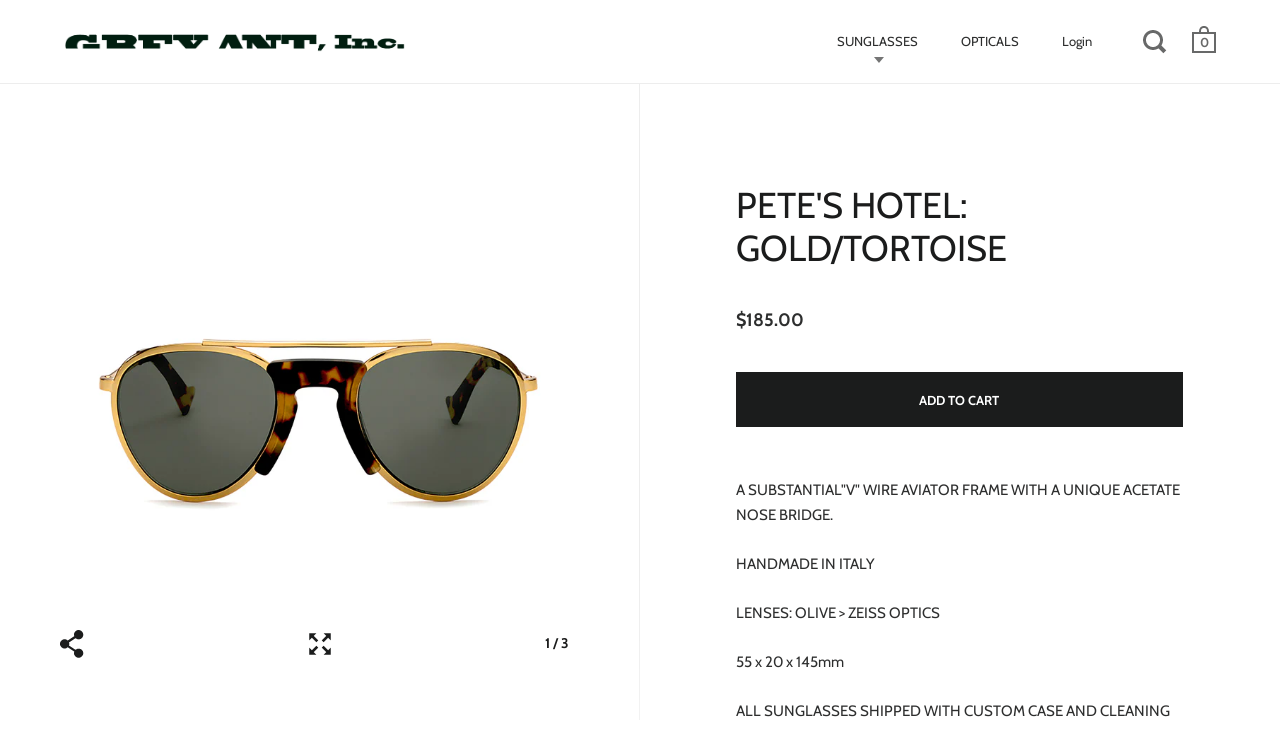

--- FILE ---
content_type: text/html; charset=utf-8
request_url: https://greyant.com/products/copy-of-petes-hotel-black-horn-acetate
body_size: 27772
content:
<!doctype html>
<!--[if IE 9]><html class="no-js ie9"> <![endif]-->
<!--[if (gt IE 9)|!(IE)]><!--> <html class="no-js"> <!--<![endif]-->

<meta name="google-site-verification" content="--o_5sQT7_ZhjDSxuZ8bNaQzamU0zx2L08Ofk0WxHDU" />

<head>

  <meta charset="utf-8">
  <meta name="viewport" content="width=device-width,initial-scale=1,maximum-scale=1,user-scalable=no">
  <meta http-equiv="X-UA-Compatible" content="IE=edge"> 
  <meta name="facebook-domain-verification" content="buxt1q8lp527hm0l1s0x1ll7hr4tuj" />

  
 
  <title>
    PETE&#39;S HOTEL: GOLD/TORTOISE &ndash; GREY ANT
  </title>

  
    <meta name="description" content="A SUBSTANTIAL&quot;V&quot; WIRE AVIATOR FRAME WITH A UNIQUE ACETATE NOSE BRIDGE. HANDMADE IN ITALY LENSES: OLIVE &amp;gt; ZEISS OPTICS 55 x 20 x 145mm ALL SUNGLASSES SHIPPED WITH CUSTOM CASE AND CLEANING CLOTH">
  

  


  <meta property="og:type" content="product">
  <meta property="og:title" content="PETE&#39;S HOTEL: GOLD/TORTOISE">
  
    <meta property="og:image" content="http://greyant.com/cdn/shop/products/PTGD_GOLDOLIVE_copy_1024x.jpg?v=1641582240">
    <meta property="og:image:secure_url" content="https://greyant.com/cdn/shop/products/PTGD_GOLDOLIVE_copy_1024x.jpg?v=1641582240">
  
    <meta property="og:image" content="http://greyant.com/cdn/shop/products/PTGD_PETESHOTEL_75_copy_1024x.jpg?v=1641582240">
    <meta property="og:image:secure_url" content="https://greyant.com/cdn/shop/products/PTGD_PETESHOTEL_75_copy_1024x.jpg?v=1641582240">
  
    <meta property="og:image" content="http://greyant.com/cdn/shop/products/PETESHIM_405f06a8-a5c9-4deb-b1eb-4b6665b2682b_1024x.jpg?v=1641582240">
    <meta property="og:image:secure_url" content="https://greyant.com/cdn/shop/products/PETESHIM_405f06a8-a5c9-4deb-b1eb-4b6665b2682b_1024x.jpg?v=1641582240">
  
  <meta property="og:price:amount" content="185.00">
  <meta property="og:price:currency" content="USD">




  <meta property="og:description" content="A SUBSTANTIAL&quot;V&quot; WIRE AVIATOR FRAME WITH A UNIQUE ACETATE NOSE BRIDGE. HANDMADE IN ITALY LENSES: OLIVE &amp;gt; ZEISS OPTICS 55 x 20 x 145mm ALL SUNGLASSES SHIPPED WITH CUSTOM CASE AND CLEANING CLOTH">


<meta property="og:url" content="https://greyant.com/products/copy-of-petes-hotel-black-horn-acetate">
<meta property="og:site_name" content="GREY ANT">


  <meta name="twitter:site" content="@">


<meta name="twitter:card" content="summary">



  <meta name="twitter:title" content="PETE'S HOTEL: GOLD/TORTOISE">
  <meta name="twitter:description" content="A SUBSTANTIAL&quot;V&quot; WIRE AVIATOR FRAME WITH A UNIQUE ACETATE NOSE BRIDGE.
HANDMADE IN ITALY
LENSES: OLIVE &amp;gt; ZEISS OPTICS
55 x 20 x 145mm
ALL SUNGLASSES SHIPPED WITH CUSTOM CASE AND CLEANING CLOTH">
  <meta name="twitter:image" content="https://greyant.com/cdn/shop/products/PTGD_GOLDOLIVE_copy_1024x.jpg?v=1641582240">
  <meta name="twitter:image:width" content="1024">



  <link rel="canonical" href="https://greyant.com/products/copy-of-petes-hotel-black-horn-acetate">

  <link href="//greyant.com/cdn/shop/t/23/assets/bootstrap.css?v=168931567293340680331562047007" rel="stylesheet" type="text/css" media="all" />
  <link href="//greyant.com/cdn/shop/t/23/assets/css_main.scss.css?v=107658084276890095651765653243" rel="stylesheet" type="text/css" media="all" />
  <link href="//greyant.com/cdn/shop/t/23/assets/style.css?v=174699083863719468831562351002" rel="stylesheet" type="text/css" media="all" />

  <script>window.performance && window.performance.mark && window.performance.mark('shopify.content_for_header.start');</script><meta name="google-site-verification" content="--o_5sQT7_ZhjDSxuZ8bNaQzamU0zx2L08Ofk0WxHDU">
<meta name="facebook-domain-verification" content="ycwmnurgiiam7mtw3nloqgo6jmkduh">
<meta id="shopify-digital-wallet" name="shopify-digital-wallet" content="/1101482/digital_wallets/dialog">
<meta name="shopify-checkout-api-token" content="14c5e833eaac23b10016d2bcb5ab054a">
<meta id="in-context-paypal-metadata" data-shop-id="1101482" data-venmo-supported="false" data-environment="production" data-locale="en_US" data-paypal-v4="true" data-currency="USD">
<link rel="alternate" type="application/json+oembed" href="https://greyant.com/products/copy-of-petes-hotel-black-horn-acetate.oembed">
<script async="async" src="/checkouts/internal/preloads.js?locale=en-US"></script>
<link rel="preconnect" href="https://shop.app" crossorigin="anonymous">
<script async="async" src="https://shop.app/checkouts/internal/preloads.js?locale=en-US&shop_id=1101482" crossorigin="anonymous"></script>
<script id="apple-pay-shop-capabilities" type="application/json">{"shopId":1101482,"countryCode":"US","currencyCode":"USD","merchantCapabilities":["supports3DS"],"merchantId":"gid:\/\/shopify\/Shop\/1101482","merchantName":"GREY ANT","requiredBillingContactFields":["postalAddress","email","phone"],"requiredShippingContactFields":["postalAddress","email","phone"],"shippingType":"shipping","supportedNetworks":["visa","masterCard","amex","discover","elo","jcb"],"total":{"type":"pending","label":"GREY ANT","amount":"1.00"},"shopifyPaymentsEnabled":true,"supportsSubscriptions":true}</script>
<script id="shopify-features" type="application/json">{"accessToken":"14c5e833eaac23b10016d2bcb5ab054a","betas":["rich-media-storefront-analytics"],"domain":"greyant.com","predictiveSearch":true,"shopId":1101482,"locale":"en"}</script>
<script>var Shopify = Shopify || {};
Shopify.shop = "greyant.myshopify.com";
Shopify.locale = "en";
Shopify.currency = {"active":"USD","rate":"1.0"};
Shopify.country = "US";
Shopify.theme = {"name":"Split 01\/07","id":23335895087,"schema_name":"Split","schema_version":"1.1.7","theme_store_id":842,"role":"main"};
Shopify.theme.handle = "null";
Shopify.theme.style = {"id":null,"handle":null};
Shopify.cdnHost = "greyant.com/cdn";
Shopify.routes = Shopify.routes || {};
Shopify.routes.root = "/";</script>
<script type="module">!function(o){(o.Shopify=o.Shopify||{}).modules=!0}(window);</script>
<script>!function(o){function n(){var o=[];function n(){o.push(Array.prototype.slice.apply(arguments))}return n.q=o,n}var t=o.Shopify=o.Shopify||{};t.loadFeatures=n(),t.autoloadFeatures=n()}(window);</script>
<script>
  window.ShopifyPay = window.ShopifyPay || {};
  window.ShopifyPay.apiHost = "shop.app\/pay";
  window.ShopifyPay.redirectState = null;
</script>
<script id="shop-js-analytics" type="application/json">{"pageType":"product"}</script>
<script defer="defer" async type="module" src="//greyant.com/cdn/shopifycloud/shop-js/modules/v2/client.init-shop-cart-sync_BT-GjEfc.en.esm.js"></script>
<script defer="defer" async type="module" src="//greyant.com/cdn/shopifycloud/shop-js/modules/v2/chunk.common_D58fp_Oc.esm.js"></script>
<script defer="defer" async type="module" src="//greyant.com/cdn/shopifycloud/shop-js/modules/v2/chunk.modal_xMitdFEc.esm.js"></script>
<script type="module">
  await import("//greyant.com/cdn/shopifycloud/shop-js/modules/v2/client.init-shop-cart-sync_BT-GjEfc.en.esm.js");
await import("//greyant.com/cdn/shopifycloud/shop-js/modules/v2/chunk.common_D58fp_Oc.esm.js");
await import("//greyant.com/cdn/shopifycloud/shop-js/modules/v2/chunk.modal_xMitdFEc.esm.js");

  window.Shopify.SignInWithShop?.initShopCartSync?.({"fedCMEnabled":true,"windoidEnabled":true});

</script>
<script>
  window.Shopify = window.Shopify || {};
  if (!window.Shopify.featureAssets) window.Shopify.featureAssets = {};
  window.Shopify.featureAssets['shop-js'] = {"shop-cart-sync":["modules/v2/client.shop-cart-sync_DZOKe7Ll.en.esm.js","modules/v2/chunk.common_D58fp_Oc.esm.js","modules/v2/chunk.modal_xMitdFEc.esm.js"],"init-fed-cm":["modules/v2/client.init-fed-cm_B6oLuCjv.en.esm.js","modules/v2/chunk.common_D58fp_Oc.esm.js","modules/v2/chunk.modal_xMitdFEc.esm.js"],"shop-cash-offers":["modules/v2/client.shop-cash-offers_D2sdYoxE.en.esm.js","modules/v2/chunk.common_D58fp_Oc.esm.js","modules/v2/chunk.modal_xMitdFEc.esm.js"],"shop-login-button":["modules/v2/client.shop-login-button_QeVjl5Y3.en.esm.js","modules/v2/chunk.common_D58fp_Oc.esm.js","modules/v2/chunk.modal_xMitdFEc.esm.js"],"pay-button":["modules/v2/client.pay-button_DXTOsIq6.en.esm.js","modules/v2/chunk.common_D58fp_Oc.esm.js","modules/v2/chunk.modal_xMitdFEc.esm.js"],"shop-button":["modules/v2/client.shop-button_DQZHx9pm.en.esm.js","modules/v2/chunk.common_D58fp_Oc.esm.js","modules/v2/chunk.modal_xMitdFEc.esm.js"],"avatar":["modules/v2/client.avatar_BTnouDA3.en.esm.js"],"init-windoid":["modules/v2/client.init-windoid_CR1B-cfM.en.esm.js","modules/v2/chunk.common_D58fp_Oc.esm.js","modules/v2/chunk.modal_xMitdFEc.esm.js"],"init-shop-for-new-customer-accounts":["modules/v2/client.init-shop-for-new-customer-accounts_C_vY_xzh.en.esm.js","modules/v2/client.shop-login-button_QeVjl5Y3.en.esm.js","modules/v2/chunk.common_D58fp_Oc.esm.js","modules/v2/chunk.modal_xMitdFEc.esm.js"],"init-shop-email-lookup-coordinator":["modules/v2/client.init-shop-email-lookup-coordinator_BI7n9ZSv.en.esm.js","modules/v2/chunk.common_D58fp_Oc.esm.js","modules/v2/chunk.modal_xMitdFEc.esm.js"],"init-shop-cart-sync":["modules/v2/client.init-shop-cart-sync_BT-GjEfc.en.esm.js","modules/v2/chunk.common_D58fp_Oc.esm.js","modules/v2/chunk.modal_xMitdFEc.esm.js"],"shop-toast-manager":["modules/v2/client.shop-toast-manager_DiYdP3xc.en.esm.js","modules/v2/chunk.common_D58fp_Oc.esm.js","modules/v2/chunk.modal_xMitdFEc.esm.js"],"init-customer-accounts":["modules/v2/client.init-customer-accounts_D9ZNqS-Q.en.esm.js","modules/v2/client.shop-login-button_QeVjl5Y3.en.esm.js","modules/v2/chunk.common_D58fp_Oc.esm.js","modules/v2/chunk.modal_xMitdFEc.esm.js"],"init-customer-accounts-sign-up":["modules/v2/client.init-customer-accounts-sign-up_iGw4briv.en.esm.js","modules/v2/client.shop-login-button_QeVjl5Y3.en.esm.js","modules/v2/chunk.common_D58fp_Oc.esm.js","modules/v2/chunk.modal_xMitdFEc.esm.js"],"shop-follow-button":["modules/v2/client.shop-follow-button_CqMgW2wH.en.esm.js","modules/v2/chunk.common_D58fp_Oc.esm.js","modules/v2/chunk.modal_xMitdFEc.esm.js"],"checkout-modal":["modules/v2/client.checkout-modal_xHeaAweL.en.esm.js","modules/v2/chunk.common_D58fp_Oc.esm.js","modules/v2/chunk.modal_xMitdFEc.esm.js"],"shop-login":["modules/v2/client.shop-login_D91U-Q7h.en.esm.js","modules/v2/chunk.common_D58fp_Oc.esm.js","modules/v2/chunk.modal_xMitdFEc.esm.js"],"lead-capture":["modules/v2/client.lead-capture_BJmE1dJe.en.esm.js","modules/v2/chunk.common_D58fp_Oc.esm.js","modules/v2/chunk.modal_xMitdFEc.esm.js"],"payment-terms":["modules/v2/client.payment-terms_Ci9AEqFq.en.esm.js","modules/v2/chunk.common_D58fp_Oc.esm.js","modules/v2/chunk.modal_xMitdFEc.esm.js"]};
</script>
<script>(function() {
  var isLoaded = false;
  function asyncLoad() {
    if (isLoaded) return;
    isLoaded = true;
    var urls = ["https:\/\/services.nofraud.com\/js\/device.js?shop=greyant.myshopify.com"];
    for (var i = 0; i < urls.length; i++) {
      var s = document.createElement('script');
      s.type = 'text/javascript';
      s.async = true;
      s.src = urls[i];
      var x = document.getElementsByTagName('script')[0];
      x.parentNode.insertBefore(s, x);
    }
  };
  if(window.attachEvent) {
    window.attachEvent('onload', asyncLoad);
  } else {
    window.addEventListener('load', asyncLoad, false);
  }
})();</script>
<script id="__st">var __st={"a":1101482,"offset":-18000,"reqid":"502fc88d-bf43-4640-8164-e8ac40ff681f-1769296896","pageurl":"greyant.com\/products\/copy-of-petes-hotel-black-horn-acetate","u":"b4a1c99f54c4","p":"product","rtyp":"product","rid":4768002180};</script>
<script>window.ShopifyPaypalV4VisibilityTracking = true;</script>
<script id="captcha-bootstrap">!function(){'use strict';const t='contact',e='account',n='new_comment',o=[[t,t],['blogs',n],['comments',n],[t,'customer']],c=[[e,'customer_login'],[e,'guest_login'],[e,'recover_customer_password'],[e,'create_customer']],r=t=>t.map((([t,e])=>`form[action*='/${t}']:not([data-nocaptcha='true']) input[name='form_type'][value='${e}']`)).join(','),a=t=>()=>t?[...document.querySelectorAll(t)].map((t=>t.form)):[];function s(){const t=[...o],e=r(t);return a(e)}const i='password',u='form_key',d=['recaptcha-v3-token','g-recaptcha-response','h-captcha-response',i],f=()=>{try{return window.sessionStorage}catch{return}},m='__shopify_v',_=t=>t.elements[u];function p(t,e,n=!1){try{const o=window.sessionStorage,c=JSON.parse(o.getItem(e)),{data:r}=function(t){const{data:e,action:n}=t;return t[m]||n?{data:e,action:n}:{data:t,action:n}}(c);for(const[e,n]of Object.entries(r))t.elements[e]&&(t.elements[e].value=n);n&&o.removeItem(e)}catch(o){console.error('form repopulation failed',{error:o})}}const l='form_type',E='cptcha';function T(t){t.dataset[E]=!0}const w=window,h=w.document,L='Shopify',v='ce_forms',y='captcha';let A=!1;((t,e)=>{const n=(g='f06e6c50-85a8-45c8-87d0-21a2b65856fe',I='https://cdn.shopify.com/shopifycloud/storefront-forms-hcaptcha/ce_storefront_forms_captcha_hcaptcha.v1.5.2.iife.js',D={infoText:'Protected by hCaptcha',privacyText:'Privacy',termsText:'Terms'},(t,e,n)=>{const o=w[L][v],c=o.bindForm;if(c)return c(t,g,e,D).then(n);var r;o.q.push([[t,g,e,D],n]),r=I,A||(h.body.append(Object.assign(h.createElement('script'),{id:'captcha-provider',async:!0,src:r})),A=!0)});var g,I,D;w[L]=w[L]||{},w[L][v]=w[L][v]||{},w[L][v].q=[],w[L][y]=w[L][y]||{},w[L][y].protect=function(t,e){n(t,void 0,e),T(t)},Object.freeze(w[L][y]),function(t,e,n,w,h,L){const[v,y,A,g]=function(t,e,n){const i=e?o:[],u=t?c:[],d=[...i,...u],f=r(d),m=r(i),_=r(d.filter((([t,e])=>n.includes(e))));return[a(f),a(m),a(_),s()]}(w,h,L),I=t=>{const e=t.target;return e instanceof HTMLFormElement?e:e&&e.form},D=t=>v().includes(t);t.addEventListener('submit',(t=>{const e=I(t);if(!e)return;const n=D(e)&&!e.dataset.hcaptchaBound&&!e.dataset.recaptchaBound,o=_(e),c=g().includes(e)&&(!o||!o.value);(n||c)&&t.preventDefault(),c&&!n&&(function(t){try{if(!f())return;!function(t){const e=f();if(!e)return;const n=_(t);if(!n)return;const o=n.value;o&&e.removeItem(o)}(t);const e=Array.from(Array(32),(()=>Math.random().toString(36)[2])).join('');!function(t,e){_(t)||t.append(Object.assign(document.createElement('input'),{type:'hidden',name:u})),t.elements[u].value=e}(t,e),function(t,e){const n=f();if(!n)return;const o=[...t.querySelectorAll(`input[type='${i}']`)].map((({name:t})=>t)),c=[...d,...o],r={};for(const[a,s]of new FormData(t).entries())c.includes(a)||(r[a]=s);n.setItem(e,JSON.stringify({[m]:1,action:t.action,data:r}))}(t,e)}catch(e){console.error('failed to persist form',e)}}(e),e.submit())}));const S=(t,e)=>{t&&!t.dataset[E]&&(n(t,e.some((e=>e===t))),T(t))};for(const o of['focusin','change'])t.addEventListener(o,(t=>{const e=I(t);D(e)&&S(e,y())}));const B=e.get('form_key'),M=e.get(l),P=B&&M;t.addEventListener('DOMContentLoaded',(()=>{const t=y();if(P)for(const e of t)e.elements[l].value===M&&p(e,B);[...new Set([...A(),...v().filter((t=>'true'===t.dataset.shopifyCaptcha))])].forEach((e=>S(e,t)))}))}(h,new URLSearchParams(w.location.search),n,t,e,['guest_login'])})(!0,!0)}();</script>
<script integrity="sha256-4kQ18oKyAcykRKYeNunJcIwy7WH5gtpwJnB7kiuLZ1E=" data-source-attribution="shopify.loadfeatures" defer="defer" src="//greyant.com/cdn/shopifycloud/storefront/assets/storefront/load_feature-a0a9edcb.js" crossorigin="anonymous"></script>
<script crossorigin="anonymous" defer="defer" src="//greyant.com/cdn/shopifycloud/storefront/assets/shopify_pay/storefront-65b4c6d7.js?v=20250812"></script>
<script data-source-attribution="shopify.dynamic_checkout.dynamic.init">var Shopify=Shopify||{};Shopify.PaymentButton=Shopify.PaymentButton||{isStorefrontPortableWallets:!0,init:function(){window.Shopify.PaymentButton.init=function(){};var t=document.createElement("script");t.src="https://greyant.com/cdn/shopifycloud/portable-wallets/latest/portable-wallets.en.js",t.type="module",document.head.appendChild(t)}};
</script>
<script data-source-attribution="shopify.dynamic_checkout.buyer_consent">
  function portableWalletsHideBuyerConsent(e){var t=document.getElementById("shopify-buyer-consent"),n=document.getElementById("shopify-subscription-policy-button");t&&n&&(t.classList.add("hidden"),t.setAttribute("aria-hidden","true"),n.removeEventListener("click",e))}function portableWalletsShowBuyerConsent(e){var t=document.getElementById("shopify-buyer-consent"),n=document.getElementById("shopify-subscription-policy-button");t&&n&&(t.classList.remove("hidden"),t.removeAttribute("aria-hidden"),n.addEventListener("click",e))}window.Shopify?.PaymentButton&&(window.Shopify.PaymentButton.hideBuyerConsent=portableWalletsHideBuyerConsent,window.Shopify.PaymentButton.showBuyerConsent=portableWalletsShowBuyerConsent);
</script>
<script data-source-attribution="shopify.dynamic_checkout.cart.bootstrap">document.addEventListener("DOMContentLoaded",(function(){function t(){return document.querySelector("shopify-accelerated-checkout-cart, shopify-accelerated-checkout")}if(t())Shopify.PaymentButton.init();else{new MutationObserver((function(e,n){t()&&(Shopify.PaymentButton.init(),n.disconnect())})).observe(document.body,{childList:!0,subtree:!0})}}));
</script>
<link id="shopify-accelerated-checkout-styles" rel="stylesheet" media="screen" href="https://greyant.com/cdn/shopifycloud/portable-wallets/latest/accelerated-checkout-backwards-compat.css" crossorigin="anonymous">
<style id="shopify-accelerated-checkout-cart">
        #shopify-buyer-consent {
  margin-top: 1em;
  display: inline-block;
  width: 100%;
}

#shopify-buyer-consent.hidden {
  display: none;
}

#shopify-subscription-policy-button {
  background: none;
  border: none;
  padding: 0;
  text-decoration: underline;
  font-size: inherit;
  cursor: pointer;
}

#shopify-subscription-policy-button::before {
  box-shadow: none;
}

      </style>

<script>window.performance && window.performance.mark && window.performance.mark('shopify.content_for_header.end');</script>

  <script type="text/javascript">
    window.start = Date.now();
  </script>

  <script src="//ajax.googleapis.com/ajax/libs/jquery/1.11.0/jquery.min.js" type="text/javascript"></script>

  

  <noscript>
    <link href="//greyant.com/cdn/shop/t/23/assets/css_noscript.scss.css?v=184054722418888357461561967980" rel="stylesheet" type="text/css" media="all" />
  </noscript>

  <script src="//greyant.com/cdn/shop/t/23/assets/bootstrap.bundle.min.js?v=98699458607200751681562047024" type="text/javascript"></script>
  <script src="//greyant.com/cdn/shop/t/23/assets/js_product.js?v=95354331230982161041561967976" type="text/javascript"></script>
  

  <script src="https://shopifyorderlimits.s3.amazonaws.com/limits/greyant.myshopify.com?v=77a&r=20210618140228&shop=greyant.myshopify.com"></script>


<script src="https://cdn.shopify.com/extensions/4e276193-403c-423f-833c-fefed71819cf/forms-2298/assets/shopify-forms-loader.js" type="text/javascript" defer="defer"></script>
<link href="https://monorail-edge.shopifysvc.com" rel="dns-prefetch">
<script>(function(){if ("sendBeacon" in navigator && "performance" in window) {try {var session_token_from_headers = performance.getEntriesByType('navigation')[0].serverTiming.find(x => x.name == '_s').description;} catch {var session_token_from_headers = undefined;}var session_cookie_matches = document.cookie.match(/_shopify_s=([^;]*)/);var session_token_from_cookie = session_cookie_matches && session_cookie_matches.length === 2 ? session_cookie_matches[1] : "";var session_token = session_token_from_headers || session_token_from_cookie || "";function handle_abandonment_event(e) {var entries = performance.getEntries().filter(function(entry) {return /monorail-edge.shopifysvc.com/.test(entry.name);});if (!window.abandonment_tracked && entries.length === 0) {window.abandonment_tracked = true;var currentMs = Date.now();var navigation_start = performance.timing.navigationStart;var payload = {shop_id: 1101482,url: window.location.href,navigation_start,duration: currentMs - navigation_start,session_token,page_type: "product"};window.navigator.sendBeacon("https://monorail-edge.shopifysvc.com/v1/produce", JSON.stringify({schema_id: "online_store_buyer_site_abandonment/1.1",payload: payload,metadata: {event_created_at_ms: currentMs,event_sent_at_ms: currentMs}}));}}window.addEventListener('pagehide', handle_abandonment_event);}}());</script>
<script id="web-pixels-manager-setup">(function e(e,d,r,n,o){if(void 0===o&&(o={}),!Boolean(null===(a=null===(i=window.Shopify)||void 0===i?void 0:i.analytics)||void 0===a?void 0:a.replayQueue)){var i,a;window.Shopify=window.Shopify||{};var t=window.Shopify;t.analytics=t.analytics||{};var s=t.analytics;s.replayQueue=[],s.publish=function(e,d,r){return s.replayQueue.push([e,d,r]),!0};try{self.performance.mark("wpm:start")}catch(e){}var l=function(){var e={modern:/Edge?\/(1{2}[4-9]|1[2-9]\d|[2-9]\d{2}|\d{4,})\.\d+(\.\d+|)|Firefox\/(1{2}[4-9]|1[2-9]\d|[2-9]\d{2}|\d{4,})\.\d+(\.\d+|)|Chrom(ium|e)\/(9{2}|\d{3,})\.\d+(\.\d+|)|(Maci|X1{2}).+ Version\/(15\.\d+|(1[6-9]|[2-9]\d|\d{3,})\.\d+)([,.]\d+|)( \(\w+\)|)( Mobile\/\w+|) Safari\/|Chrome.+OPR\/(9{2}|\d{3,})\.\d+\.\d+|(CPU[ +]OS|iPhone[ +]OS|CPU[ +]iPhone|CPU IPhone OS|CPU iPad OS)[ +]+(15[._]\d+|(1[6-9]|[2-9]\d|\d{3,})[._]\d+)([._]\d+|)|Android:?[ /-](13[3-9]|1[4-9]\d|[2-9]\d{2}|\d{4,})(\.\d+|)(\.\d+|)|Android.+Firefox\/(13[5-9]|1[4-9]\d|[2-9]\d{2}|\d{4,})\.\d+(\.\d+|)|Android.+Chrom(ium|e)\/(13[3-9]|1[4-9]\d|[2-9]\d{2}|\d{4,})\.\d+(\.\d+|)|SamsungBrowser\/([2-9]\d|\d{3,})\.\d+/,legacy:/Edge?\/(1[6-9]|[2-9]\d|\d{3,})\.\d+(\.\d+|)|Firefox\/(5[4-9]|[6-9]\d|\d{3,})\.\d+(\.\d+|)|Chrom(ium|e)\/(5[1-9]|[6-9]\d|\d{3,})\.\d+(\.\d+|)([\d.]+$|.*Safari\/(?![\d.]+ Edge\/[\d.]+$))|(Maci|X1{2}).+ Version\/(10\.\d+|(1[1-9]|[2-9]\d|\d{3,})\.\d+)([,.]\d+|)( \(\w+\)|)( Mobile\/\w+|) Safari\/|Chrome.+OPR\/(3[89]|[4-9]\d|\d{3,})\.\d+\.\d+|(CPU[ +]OS|iPhone[ +]OS|CPU[ +]iPhone|CPU IPhone OS|CPU iPad OS)[ +]+(10[._]\d+|(1[1-9]|[2-9]\d|\d{3,})[._]\d+)([._]\d+|)|Android:?[ /-](13[3-9]|1[4-9]\d|[2-9]\d{2}|\d{4,})(\.\d+|)(\.\d+|)|Mobile Safari.+OPR\/([89]\d|\d{3,})\.\d+\.\d+|Android.+Firefox\/(13[5-9]|1[4-9]\d|[2-9]\d{2}|\d{4,})\.\d+(\.\d+|)|Android.+Chrom(ium|e)\/(13[3-9]|1[4-9]\d|[2-9]\d{2}|\d{4,})\.\d+(\.\d+|)|Android.+(UC? ?Browser|UCWEB|U3)[ /]?(15\.([5-9]|\d{2,})|(1[6-9]|[2-9]\d|\d{3,})\.\d+)\.\d+|SamsungBrowser\/(5\.\d+|([6-9]|\d{2,})\.\d+)|Android.+MQ{2}Browser\/(14(\.(9|\d{2,})|)|(1[5-9]|[2-9]\d|\d{3,})(\.\d+|))(\.\d+|)|K[Aa][Ii]OS\/(3\.\d+|([4-9]|\d{2,})\.\d+)(\.\d+|)/},d=e.modern,r=e.legacy,n=navigator.userAgent;return n.match(d)?"modern":n.match(r)?"legacy":"unknown"}(),u="modern"===l?"modern":"legacy",c=(null!=n?n:{modern:"",legacy:""})[u],f=function(e){return[e.baseUrl,"/wpm","/b",e.hashVersion,"modern"===e.buildTarget?"m":"l",".js"].join("")}({baseUrl:d,hashVersion:r,buildTarget:u}),m=function(e){var d=e.version,r=e.bundleTarget,n=e.surface,o=e.pageUrl,i=e.monorailEndpoint;return{emit:function(e){var a=e.status,t=e.errorMsg,s=(new Date).getTime(),l=JSON.stringify({metadata:{event_sent_at_ms:s},events:[{schema_id:"web_pixels_manager_load/3.1",payload:{version:d,bundle_target:r,page_url:o,status:a,surface:n,error_msg:t},metadata:{event_created_at_ms:s}}]});if(!i)return console&&console.warn&&console.warn("[Web Pixels Manager] No Monorail endpoint provided, skipping logging."),!1;try{return self.navigator.sendBeacon.bind(self.navigator)(i,l)}catch(e){}var u=new XMLHttpRequest;try{return u.open("POST",i,!0),u.setRequestHeader("Content-Type","text/plain"),u.send(l),!0}catch(e){return console&&console.warn&&console.warn("[Web Pixels Manager] Got an unhandled error while logging to Monorail."),!1}}}}({version:r,bundleTarget:l,surface:e.surface,pageUrl:self.location.href,monorailEndpoint:e.monorailEndpoint});try{o.browserTarget=l,function(e){var d=e.src,r=e.async,n=void 0===r||r,o=e.onload,i=e.onerror,a=e.sri,t=e.scriptDataAttributes,s=void 0===t?{}:t,l=document.createElement("script"),u=document.querySelector("head"),c=document.querySelector("body");if(l.async=n,l.src=d,a&&(l.integrity=a,l.crossOrigin="anonymous"),s)for(var f in s)if(Object.prototype.hasOwnProperty.call(s,f))try{l.dataset[f]=s[f]}catch(e){}if(o&&l.addEventListener("load",o),i&&l.addEventListener("error",i),u)u.appendChild(l);else{if(!c)throw new Error("Did not find a head or body element to append the script");c.appendChild(l)}}({src:f,async:!0,onload:function(){if(!function(){var e,d;return Boolean(null===(d=null===(e=window.Shopify)||void 0===e?void 0:e.analytics)||void 0===d?void 0:d.initialized)}()){var d=window.webPixelsManager.init(e)||void 0;if(d){var r=window.Shopify.analytics;r.replayQueue.forEach((function(e){var r=e[0],n=e[1],o=e[2];d.publishCustomEvent(r,n,o)})),r.replayQueue=[],r.publish=d.publishCustomEvent,r.visitor=d.visitor,r.initialized=!0}}},onerror:function(){return m.emit({status:"failed",errorMsg:"".concat(f," has failed to load")})},sri:function(e){var d=/^sha384-[A-Za-z0-9+/=]+$/;return"string"==typeof e&&d.test(e)}(c)?c:"",scriptDataAttributes:o}),m.emit({status:"loading"})}catch(e){m.emit({status:"failed",errorMsg:(null==e?void 0:e.message)||"Unknown error"})}}})({shopId: 1101482,storefrontBaseUrl: "https://greyant.com",extensionsBaseUrl: "https://extensions.shopifycdn.com/cdn/shopifycloud/web-pixels-manager",monorailEndpoint: "https://monorail-edge.shopifysvc.com/unstable/produce_batch",surface: "storefront-renderer",enabledBetaFlags: ["2dca8a86"],webPixelsConfigList: [{"id":"1568801055","configuration":"{\"accountID\":\"greyant\"}","eventPayloadVersion":"v1","runtimeContext":"STRICT","scriptVersion":"5503eca56790d6863e31590c8c364ee3","type":"APP","apiClientId":12388204545,"privacyPurposes":["ANALYTICS","MARKETING","SALE_OF_DATA"],"dataSharingAdjustments":{"protectedCustomerApprovalScopes":["read_customer_email","read_customer_name","read_customer_personal_data","read_customer_phone"]}},{"id":"1233486111","configuration":"{\"shopUrl\":\"greyant.myshopify.com\",\"apiUrl\":\"https:\\\/\\\/services.nofraud.com\"}","eventPayloadVersion":"v1","runtimeContext":"STRICT","scriptVersion":"0cf396a0daab06a8120b15747f89a0e3","type":"APP","apiClientId":1380557,"privacyPurposes":[],"dataSharingAdjustments":{"protectedCustomerApprovalScopes":["read_customer_address","read_customer_email","read_customer_name","read_customer_personal_data","read_customer_phone"]}},{"id":"738328863","configuration":"{\"config\":\"{\\\"google_tag_ids\\\":[\\\"G-G1NGFWV6HT\\\",\\\"GT-WV8Q3M8\\\"],\\\"target_country\\\":\\\"US\\\",\\\"gtag_events\\\":[{\\\"type\\\":\\\"search\\\",\\\"action_label\\\":\\\"G-G1NGFWV6HT\\\"},{\\\"type\\\":\\\"begin_checkout\\\",\\\"action_label\\\":\\\"G-G1NGFWV6HT\\\"},{\\\"type\\\":\\\"view_item\\\",\\\"action_label\\\":[\\\"G-G1NGFWV6HT\\\",\\\"MC-RWCHW21WS0\\\"]},{\\\"type\\\":\\\"purchase\\\",\\\"action_label\\\":[\\\"G-G1NGFWV6HT\\\",\\\"MC-RWCHW21WS0\\\"]},{\\\"type\\\":\\\"page_view\\\",\\\"action_label\\\":[\\\"G-G1NGFWV6HT\\\",\\\"MC-RWCHW21WS0\\\"]},{\\\"type\\\":\\\"add_payment_info\\\",\\\"action_label\\\":\\\"G-G1NGFWV6HT\\\"},{\\\"type\\\":\\\"add_to_cart\\\",\\\"action_label\\\":\\\"G-G1NGFWV6HT\\\"}],\\\"enable_monitoring_mode\\\":false}\"}","eventPayloadVersion":"v1","runtimeContext":"OPEN","scriptVersion":"b2a88bafab3e21179ed38636efcd8a93","type":"APP","apiClientId":1780363,"privacyPurposes":[],"dataSharingAdjustments":{"protectedCustomerApprovalScopes":["read_customer_address","read_customer_email","read_customer_name","read_customer_personal_data","read_customer_phone"]}},{"id":"659128607","configuration":"{\"pixelCode\":\"CK48PT3C77UFIT26S7SG\"}","eventPayloadVersion":"v1","runtimeContext":"STRICT","scriptVersion":"22e92c2ad45662f435e4801458fb78cc","type":"APP","apiClientId":4383523,"privacyPurposes":["ANALYTICS","MARKETING","SALE_OF_DATA"],"dataSharingAdjustments":{"protectedCustomerApprovalScopes":["read_customer_address","read_customer_email","read_customer_name","read_customer_personal_data","read_customer_phone"]}},{"id":"352715039","configuration":"{\"pixel_id\":\"175726270440053\",\"pixel_type\":\"facebook_pixel\"}","eventPayloadVersion":"v1","runtimeContext":"OPEN","scriptVersion":"ca16bc87fe92b6042fbaa3acc2fbdaa6","type":"APP","apiClientId":2329312,"privacyPurposes":["ANALYTICS","MARKETING","SALE_OF_DATA"],"dataSharingAdjustments":{"protectedCustomerApprovalScopes":["read_customer_address","read_customer_email","read_customer_name","read_customer_personal_data","read_customer_phone"]}},{"id":"shopify-app-pixel","configuration":"{}","eventPayloadVersion":"v1","runtimeContext":"STRICT","scriptVersion":"0450","apiClientId":"shopify-pixel","type":"APP","privacyPurposes":["ANALYTICS","MARKETING"]},{"id":"shopify-custom-pixel","eventPayloadVersion":"v1","runtimeContext":"LAX","scriptVersion":"0450","apiClientId":"shopify-pixel","type":"CUSTOM","privacyPurposes":["ANALYTICS","MARKETING"]}],isMerchantRequest: false,initData: {"shop":{"name":"GREY ANT","paymentSettings":{"currencyCode":"USD"},"myshopifyDomain":"greyant.myshopify.com","countryCode":"US","storefrontUrl":"https:\/\/greyant.com"},"customer":null,"cart":null,"checkout":null,"productVariants":[{"price":{"amount":185.0,"currencyCode":"USD"},"product":{"title":"PETE'S HOTEL: GOLD\/TORTOISE","vendor":"GREY ANT","id":"4768002180","untranslatedTitle":"PETE'S HOTEL: GOLD\/TORTOISE","url":"\/products\/copy-of-petes-hotel-black-horn-acetate","type":""},"id":"17782769860","image":{"src":"\/\/greyant.com\/cdn\/shop\/products\/PTGD_GOLDOLIVE_copy.jpg?v=1641582240"},"sku":"PTGD","title":"Default Title","untranslatedTitle":"Default Title"}],"purchasingCompany":null},},"https://greyant.com/cdn","fcfee988w5aeb613cpc8e4bc33m6693e112",{"modern":"","legacy":""},{"shopId":"1101482","storefrontBaseUrl":"https:\/\/greyant.com","extensionBaseUrl":"https:\/\/extensions.shopifycdn.com\/cdn\/shopifycloud\/web-pixels-manager","surface":"storefront-renderer","enabledBetaFlags":"[\"2dca8a86\"]","isMerchantRequest":"false","hashVersion":"fcfee988w5aeb613cpc8e4bc33m6693e112","publish":"custom","events":"[[\"page_viewed\",{}],[\"product_viewed\",{\"productVariant\":{\"price\":{\"amount\":185.0,\"currencyCode\":\"USD\"},\"product\":{\"title\":\"PETE'S HOTEL: GOLD\/TORTOISE\",\"vendor\":\"GREY ANT\",\"id\":\"4768002180\",\"untranslatedTitle\":\"PETE'S HOTEL: GOLD\/TORTOISE\",\"url\":\"\/products\/copy-of-petes-hotel-black-horn-acetate\",\"type\":\"\"},\"id\":\"17782769860\",\"image\":{\"src\":\"\/\/greyant.com\/cdn\/shop\/products\/PTGD_GOLDOLIVE_copy.jpg?v=1641582240\"},\"sku\":\"PTGD\",\"title\":\"Default Title\",\"untranslatedTitle\":\"Default Title\"}}]]"});</script><script>
  window.ShopifyAnalytics = window.ShopifyAnalytics || {};
  window.ShopifyAnalytics.meta = window.ShopifyAnalytics.meta || {};
  window.ShopifyAnalytics.meta.currency = 'USD';
  var meta = {"product":{"id":4768002180,"gid":"gid:\/\/shopify\/Product\/4768002180","vendor":"GREY ANT","type":"","handle":"copy-of-petes-hotel-black-horn-acetate","variants":[{"id":17782769860,"price":18500,"name":"PETE'S HOTEL: GOLD\/TORTOISE","public_title":null,"sku":"PTGD"}],"remote":false},"page":{"pageType":"product","resourceType":"product","resourceId":4768002180,"requestId":"502fc88d-bf43-4640-8164-e8ac40ff681f-1769296896"}};
  for (var attr in meta) {
    window.ShopifyAnalytics.meta[attr] = meta[attr];
  }
</script>
<script class="analytics">
  (function () {
    var customDocumentWrite = function(content) {
      var jquery = null;

      if (window.jQuery) {
        jquery = window.jQuery;
      } else if (window.Checkout && window.Checkout.$) {
        jquery = window.Checkout.$;
      }

      if (jquery) {
        jquery('body').append(content);
      }
    };

    var hasLoggedConversion = function(token) {
      if (token) {
        return document.cookie.indexOf('loggedConversion=' + token) !== -1;
      }
      return false;
    }

    var setCookieIfConversion = function(token) {
      if (token) {
        var twoMonthsFromNow = new Date(Date.now());
        twoMonthsFromNow.setMonth(twoMonthsFromNow.getMonth() + 2);

        document.cookie = 'loggedConversion=' + token + '; expires=' + twoMonthsFromNow;
      }
    }

    var trekkie = window.ShopifyAnalytics.lib = window.trekkie = window.trekkie || [];
    if (trekkie.integrations) {
      return;
    }
    trekkie.methods = [
      'identify',
      'page',
      'ready',
      'track',
      'trackForm',
      'trackLink'
    ];
    trekkie.factory = function(method) {
      return function() {
        var args = Array.prototype.slice.call(arguments);
        args.unshift(method);
        trekkie.push(args);
        return trekkie;
      };
    };
    for (var i = 0; i < trekkie.methods.length; i++) {
      var key = trekkie.methods[i];
      trekkie[key] = trekkie.factory(key);
    }
    trekkie.load = function(config) {
      trekkie.config = config || {};
      trekkie.config.initialDocumentCookie = document.cookie;
      var first = document.getElementsByTagName('script')[0];
      var script = document.createElement('script');
      script.type = 'text/javascript';
      script.onerror = function(e) {
        var scriptFallback = document.createElement('script');
        scriptFallback.type = 'text/javascript';
        scriptFallback.onerror = function(error) {
                var Monorail = {
      produce: function produce(monorailDomain, schemaId, payload) {
        var currentMs = new Date().getTime();
        var event = {
          schema_id: schemaId,
          payload: payload,
          metadata: {
            event_created_at_ms: currentMs,
            event_sent_at_ms: currentMs
          }
        };
        return Monorail.sendRequest("https://" + monorailDomain + "/v1/produce", JSON.stringify(event));
      },
      sendRequest: function sendRequest(endpointUrl, payload) {
        // Try the sendBeacon API
        if (window && window.navigator && typeof window.navigator.sendBeacon === 'function' && typeof window.Blob === 'function' && !Monorail.isIos12()) {
          var blobData = new window.Blob([payload], {
            type: 'text/plain'
          });

          if (window.navigator.sendBeacon(endpointUrl, blobData)) {
            return true;
          } // sendBeacon was not successful

        } // XHR beacon

        var xhr = new XMLHttpRequest();

        try {
          xhr.open('POST', endpointUrl);
          xhr.setRequestHeader('Content-Type', 'text/plain');
          xhr.send(payload);
        } catch (e) {
          console.log(e);
        }

        return false;
      },
      isIos12: function isIos12() {
        return window.navigator.userAgent.lastIndexOf('iPhone; CPU iPhone OS 12_') !== -1 || window.navigator.userAgent.lastIndexOf('iPad; CPU OS 12_') !== -1;
      }
    };
    Monorail.produce('monorail-edge.shopifysvc.com',
      'trekkie_storefront_load_errors/1.1',
      {shop_id: 1101482,
      theme_id: 23335895087,
      app_name: "storefront",
      context_url: window.location.href,
      source_url: "//greyant.com/cdn/s/trekkie.storefront.8d95595f799fbf7e1d32231b9a28fd43b70c67d3.min.js"});

        };
        scriptFallback.async = true;
        scriptFallback.src = '//greyant.com/cdn/s/trekkie.storefront.8d95595f799fbf7e1d32231b9a28fd43b70c67d3.min.js';
        first.parentNode.insertBefore(scriptFallback, first);
      };
      script.async = true;
      script.src = '//greyant.com/cdn/s/trekkie.storefront.8d95595f799fbf7e1d32231b9a28fd43b70c67d3.min.js';
      first.parentNode.insertBefore(script, first);
    };
    trekkie.load(
      {"Trekkie":{"appName":"storefront","development":false,"defaultAttributes":{"shopId":1101482,"isMerchantRequest":null,"themeId":23335895087,"themeCityHash":"14913228939732512792","contentLanguage":"en","currency":"USD","eventMetadataId":"07d61a7b-d7d6-4dde-a2fb-43eb0400a09d"},"isServerSideCookieWritingEnabled":true,"monorailRegion":"shop_domain","enabledBetaFlags":["65f19447"]},"Session Attribution":{},"S2S":{"facebookCapiEnabled":true,"source":"trekkie-storefront-renderer","apiClientId":580111}}
    );

    var loaded = false;
    trekkie.ready(function() {
      if (loaded) return;
      loaded = true;

      window.ShopifyAnalytics.lib = window.trekkie;

      var originalDocumentWrite = document.write;
      document.write = customDocumentWrite;
      try { window.ShopifyAnalytics.merchantGoogleAnalytics.call(this); } catch(error) {};
      document.write = originalDocumentWrite;

      window.ShopifyAnalytics.lib.page(null,{"pageType":"product","resourceType":"product","resourceId":4768002180,"requestId":"502fc88d-bf43-4640-8164-e8ac40ff681f-1769296896","shopifyEmitted":true});

      var match = window.location.pathname.match(/checkouts\/(.+)\/(thank_you|post_purchase)/)
      var token = match? match[1]: undefined;
      if (!hasLoggedConversion(token)) {
        setCookieIfConversion(token);
        window.ShopifyAnalytics.lib.track("Viewed Product",{"currency":"USD","variantId":17782769860,"productId":4768002180,"productGid":"gid:\/\/shopify\/Product\/4768002180","name":"PETE'S HOTEL: GOLD\/TORTOISE","price":"185.00","sku":"PTGD","brand":"GREY ANT","variant":null,"category":"","nonInteraction":true,"remote":false},undefined,undefined,{"shopifyEmitted":true});
      window.ShopifyAnalytics.lib.track("monorail:\/\/trekkie_storefront_viewed_product\/1.1",{"currency":"USD","variantId":17782769860,"productId":4768002180,"productGid":"gid:\/\/shopify\/Product\/4768002180","name":"PETE'S HOTEL: GOLD\/TORTOISE","price":"185.00","sku":"PTGD","brand":"GREY ANT","variant":null,"category":"","nonInteraction":true,"remote":false,"referer":"https:\/\/greyant.com\/products\/copy-of-petes-hotel-black-horn-acetate"});
      }
    });


        var eventsListenerScript = document.createElement('script');
        eventsListenerScript.async = true;
        eventsListenerScript.src = "//greyant.com/cdn/shopifycloud/storefront/assets/shop_events_listener-3da45d37.js";
        document.getElementsByTagName('head')[0].appendChild(eventsListenerScript);

})();</script>
  <script>
  if (!window.ga || (window.ga && typeof window.ga !== 'function')) {
    window.ga = function ga() {
      (window.ga.q = window.ga.q || []).push(arguments);
      if (window.Shopify && window.Shopify.analytics && typeof window.Shopify.analytics.publish === 'function') {
        window.Shopify.analytics.publish("ga_stub_called", {}, {sendTo: "google_osp_migration"});
      }
      console.error("Shopify's Google Analytics stub called with:", Array.from(arguments), "\nSee https://help.shopify.com/manual/promoting-marketing/pixels/pixel-migration#google for more information.");
    };
    if (window.Shopify && window.Shopify.analytics && typeof window.Shopify.analytics.publish === 'function') {
      window.Shopify.analytics.publish("ga_stub_initialized", {}, {sendTo: "google_osp_migration"});
    }
  }
</script>
<script
  defer
  src="https://greyant.com/cdn/shopifycloud/perf-kit/shopify-perf-kit-3.0.4.min.js"
  data-application="storefront-renderer"
  data-shop-id="1101482"
  data-render-region="gcp-us-central1"
  data-page-type="product"
  data-theme-instance-id="23335895087"
  data-theme-name="Split"
  data-theme-version="1.1.7"
  data-monorail-region="shop_domain"
  data-resource-timing-sampling-rate="10"
  data-shs="true"
  data-shs-beacon="true"
  data-shs-export-with-fetch="true"
  data-shs-logs-sample-rate="1"
  data-shs-beacon-endpoint="https://greyant.com/api/collect"
></script>
</head>


<body id="pete-39-s-hotel-gold-tortoise" class="template-product template-product">
<!-- Next code managed by Pre-launcher app --><script src="https://pre-launcher.onltr.app/scripts/1fb5293a1292e8ea87517c795755b942.js"></script><!-- End of managed code -->

  
  <div id="shopify-section-header" class="shopify-section mount-header"><header id="site-header" class="site-header desktop-view--classic header-scroll">

  <!-- logo -->
  
  
    <span class="logo" itemscope itemtype="//schema.org/Organization">
  

    

      <a class="logo-img" href="/" itemprop="url">
        <img src="//greyant.com/cdn/shop/files/webgreenlogo.jpg?v=1613570724" alt="GREY ANT" style="max-width: 350px;" />
      </a>

    

  
    </span>
  

  <!-- menu -->

  <div id="site-nav--desktop" class="site-nav style--classic">

    <div class="site-nav-container portable--hide">
      <nav class="primary-menu">



<ul class="new-menu link-list size-2">

  

	

		<li  class="has-submenu" aria-haspopup="true" data-size="2" >

			<a  href="/collections/homepage">

				<span>SUNGLASSES</span>

				
					<span class="icon-go go-next go-down hide show-in-sidebar" style="left: auto;">

	<svg version="1.1" class="svg longarrow" xmlns="http://www.w3.org/2000/svg" xmlns:xlink="http://www.w3.org/1999/xlink" x="0px" y="0px" viewBox="0 0 41 10" style="enable-background:new 0 0 41 10; width: 41px; height: 10px;" xml:space="preserve"><polygon points="0,4 35,4 35,0 41,5 35,10 35,6 0,6 "/></svg>
</span>
					<span class="icon-go go-next go-down hide show-in-classic">

	<svg version="1.1" class="svg longarrow" xmlns="http://www.w3.org/2000/svg" xmlns:xlink="http://www.w3.org/1999/xlink" x="0px" y="0px" viewBox="0 0 41 10" style="enable-background:new 0 0 41 10; width: 41px; height: 10px;" xml:space="preserve"><polygon points="0,4 35,4 35,0 41,5 35,10 35,6 0,6 "/></svg>
</span>
				

			</a>

			

				<ul class="submenu" aria-expanded="false">

					

						<li  class="has-babymenu" aria-haspopup="true" >

							<a  href="/collections/all">
							
								<span>Frames</span>

								
									<span class="icon-go go-next go-down">

	<svg version="1.1" class="svg longarrow" xmlns="http://www.w3.org/2000/svg" xmlns:xlink="http://www.w3.org/1999/xlink" x="0px" y="0px" viewBox="0 0 41 10" style="enable-background:new 0 0 41 10; width: 41px; height: 10px;" xml:space="preserve"><polygon points="0,4 35,4 35,0 41,5 35,10 35,6 0,6 "/></svg>
</span>
								

							</a>

							

								<div class="babymenu">
									<ul aria-expanded="false">
										
											<li><a  href="/collections/newness"><span>New Editions</span></a></li>
										
											<li><a  href="/collections/aviators"><span>Aviator</span></a></li>
										
											<li><a  href="/collections/round"><span>Round</span></a></li>
										
											<li><a  href="/collections/cat-eye"><span>Cat eye</span></a></li>
										
											<li><a  href="/collections/squareish"><span>Squarish</span></a></li>
										
											<li><a  href="/collections/sale"><span>Sale</span></a></li>
										
									</ul>
								</div>

							

						</li>

					

						<li  class="has-babymenu" aria-haspopup="true" >

							<a  href="/collections/all">
							
								<span>Composition</span>

								
									<span class="icon-go go-next go-down">

	<svg version="1.1" class="svg longarrow" xmlns="http://www.w3.org/2000/svg" xmlns:xlink="http://www.w3.org/1999/xlink" x="0px" y="0px" viewBox="0 0 41 10" style="enable-background:new 0 0 41 10; width: 41px; height: 10px;" xml:space="preserve"><polygon points="0,4 35,4 35,0 41,5 35,10 35,6 0,6 "/></svg>
</span>
								

							</a>

							

								<div class="babymenu">
									<ul aria-expanded="false">
										
											<li><a  href="/collections/acetate"><span>Acetate</span></a></li>
										
											<li><a  href="/collections/wire-metal"><span>Wire / Metal</span></a></li>
										
											<li><a  href="/collections/combinations"><span>Combinations</span></a></li>
										
									</ul>
								</div>

							

						</li>

					

				</ul>

			

		</li>

	

		<li >

			<a  href="/collections/optical">

				<span>OPTICALS</span>

				

			</a>

			

		</li>

	

	
		<li class="login">
			<a  href="/account/login">
				
					<span>Login</span>
				
			</a>
		</li>
	

</ul></nav>
    </div>

    

    <span id="site-search-handle" class="site-search-handle" aria-label="Open search" title="Open search">

      <a href="/search">
        <span class="search-menu" aria-hidden="true">
          

	<svg version="1.1" class="svg search" xmlns="http://www.w3.org/2000/svg" xmlns:xlink="http://www.w3.org/1999/xlink" x="0px" y="0px" viewBox="0 0 24 27" style="enable-background:new 0 0 24 27; width: 24px; height: 27px;" xml:space="preserve"><path d="M10,2C4.5,2,0,6.5,0,12s4.5,10,10,10s10-4.5,10-10S15.5,2,10,2z M10,19c-3.9,0-7-3.1-7-7s3.1-7,7-7s7,3.1,7,7S13.9,19,10,19z"/><rect x="17" y="17" transform="matrix(0.7071 -0.7071 0.7071 0.7071 -9.2844 19.5856)" width="4" height="8"/></svg>

        </span>
      </a>

    </span>

    <span id="site-cart-handle" class="site-cart-handle overlay" aria-label="Open cart" title="Open cart">
    
        <a href="/cart">
          <span class="cart-menu" aria-hidden="true">
            

	<svg version="1.1" class="svg cart" xmlns="http://www.w3.org/2000/svg" xmlns:xlink="http://www.w3.org/1999/xlink" x="0px" y="0px" viewBox="0 0 24 27" style="enable-background:new 0 0 24 27; width: 24px; height: 27px;" xml:space="preserve"><g><path d="M0,6v21h24V6H0z M22,25H2V8h20V25z"/></g><g><path d="M12,2c3,0,3,2.3,3,4h2c0-2.8-1-6-5-6S7,3.2,7,6h2C9,4.3,9,2,12,2z"/></g></svg>

            <span class="count-holder"><span class="count">0</span></span>
          </span>
        </a>
  
    </span>

    <button id="site-menu-handle" class="site-menu-handle hide portable--show" aria-label="Open menu" title="Open menu">
      <span class="hamburger-menu" aria-hidden="true"><span class="bar"></span></span>
    </button>

  </div>

</header>

<div id="site-nav--mobile" class="site-nav style--sidebar">

  <div id="site-navigation" class="site-nav-container">

  <div class="site-nav-container-last">

    <p class="title">Menu</p>

    <div class="top">

      <nav class="primary-menu">



<ul class="new-menu link-list size-2">

  

	

		<li  class="has-submenu" aria-haspopup="true" data-size="2" >

			<a  href="/collections/homepage">

				<span>SUNGLASSES</span>

				
					<span class="icon-go go-next go-down hide show-in-sidebar" style="left: auto;">

	<svg version="1.1" class="svg longarrow" xmlns="http://www.w3.org/2000/svg" xmlns:xlink="http://www.w3.org/1999/xlink" x="0px" y="0px" viewBox="0 0 41 10" style="enable-background:new 0 0 41 10; width: 41px; height: 10px;" xml:space="preserve"><polygon points="0,4 35,4 35,0 41,5 35,10 35,6 0,6 "/></svg>
</span>
					<span class="icon-go go-next go-down hide show-in-classic">

	<svg version="1.1" class="svg longarrow" xmlns="http://www.w3.org/2000/svg" xmlns:xlink="http://www.w3.org/1999/xlink" x="0px" y="0px" viewBox="0 0 41 10" style="enable-background:new 0 0 41 10; width: 41px; height: 10px;" xml:space="preserve"><polygon points="0,4 35,4 35,0 41,5 35,10 35,6 0,6 "/></svg>
</span>
				

			</a>

			

				<ul class="submenu" aria-expanded="false">

					

						<li  class="has-babymenu" aria-haspopup="true" >

							<a  href="/collections/all">
							
								<span>Frames</span>

								
									<span class="icon-go go-next go-down">

	<svg version="1.1" class="svg longarrow" xmlns="http://www.w3.org/2000/svg" xmlns:xlink="http://www.w3.org/1999/xlink" x="0px" y="0px" viewBox="0 0 41 10" style="enable-background:new 0 0 41 10; width: 41px; height: 10px;" xml:space="preserve"><polygon points="0,4 35,4 35,0 41,5 35,10 35,6 0,6 "/></svg>
</span>
								

							</a>

							

								<div class="babymenu">
									<ul aria-expanded="false">
										
											<li><a  href="/collections/newness"><span>New Editions</span></a></li>
										
											<li><a  href="/collections/aviators"><span>Aviator</span></a></li>
										
											<li><a  href="/collections/round"><span>Round</span></a></li>
										
											<li><a  href="/collections/cat-eye"><span>Cat eye</span></a></li>
										
											<li><a  href="/collections/squareish"><span>Squarish</span></a></li>
										
											<li><a  href="/collections/sale"><span>Sale</span></a></li>
										
									</ul>
								</div>

							

						</li>

					

						<li  class="has-babymenu" aria-haspopup="true" >

							<a  href="/collections/all">
							
								<span>Composition</span>

								
									<span class="icon-go go-next go-down">

	<svg version="1.1" class="svg longarrow" xmlns="http://www.w3.org/2000/svg" xmlns:xlink="http://www.w3.org/1999/xlink" x="0px" y="0px" viewBox="0 0 41 10" style="enable-background:new 0 0 41 10; width: 41px; height: 10px;" xml:space="preserve"><polygon points="0,4 35,4 35,0 41,5 35,10 35,6 0,6 "/></svg>
</span>
								

							</a>

							

								<div class="babymenu">
									<ul aria-expanded="false">
										
											<li><a  href="/collections/acetate"><span>Acetate</span></a></li>
										
											<li><a  href="/collections/wire-metal"><span>Wire / Metal</span></a></li>
										
											<li><a  href="/collections/combinations"><span>Combinations</span></a></li>
										
									</ul>
								</div>

							

						</li>

					

				</ul>

			

		</li>

	

		<li >

			<a  href="/collections/optical">

				<span>OPTICALS</span>

				

			</a>

			

		</li>

	

	
		<li class="login">
			<a  href="/account/login">
				
					<span>Login</span>
				
			</a>
		</li>
	

</ul></nav>

    </div>

    <div class="to-bottom-content">

      
<div class="site-social" aria-label="Follow us on social media">

	
		<a href="https://twitter.com/greyant" target="_blank" aria-label="Twitter"><span class="icon regular" aria-hidden="true">

	<svg version="1.1" xmlns="http://www.w3.org/2000/svg" xmlns:xlink="http://www.w3.org/1999/xlink" x="0px" y="0px"
	 viewBox="0 0 22 22" style="enable-background:new 0 0 22 22; width: 22px; height: 22px;" xml:space="preserve">
<path d="M22,4.2c-0.8,0.4-1.7,0.6-2.6,0.7c0.9-0.6,1.6-1.4,2-2.5c-0.9,0.5-1.8,0.9-2.9,1.1c-0.8-0.9-2-1.4-3.3-1.4
	c-2.5,0-4.5,2-4.5,4.5c0,0.4,0,0.7,0.1,1c-3.8-0.2-7.1-2-9.3-4.7C1.1,3.6,0.9,4.3,0.9,5.2c0,1.6,0.8,2.9,2,3.8c-0.7,0-1.4-0.2-2-0.6
	c0,0,0,0,0,0.1c0,2.2,1.6,4,3.6,4.4C4.1,12.9,3.7,13,3.3,13c-0.3,0-0.6,0-0.8-0.1C3,14.7,4.7,16,6.7,16C5.1,17.3,3.2,18,1.1,18
	c-0.4,0-0.7,0-1.1-0.1c2,1.3,4.4,2,6.9,2c8.3,0,12.8-6.9,12.8-12.8c0-0.2,0-0.4,0-0.6C20.6,5.9,21.4,5.1,22,4.2z"/></svg>
</span></a>
	

	
		<a href="https://www.facebook.com/GREYANTNY" target="_blank" aria-label="Facebook"><span class="icon regular" aria-hidden="true">

	<svg version="1.1" xmlns="http://www.w3.org/2000/svg" xmlns:xlink="http://www.w3.org/1999/xlink" x="0px" y="0px"
	 viewBox="0 0 22 22" style="enable-background:new 0 0 22 22; width: 22px; height: 22px;" xml:space="preserve"><path d="M19.3,2H2.8C2.3,2,2,2.3,2,2.7v16.5C2,19.7,2.3,20,2.8,20h8.8v-6.8H9.3v-2.8h2.3V8.2
	c0-2.3,1.5-3.5,3.5-3.5c1,0,1.8,0.1,2.1,0.1v2.4l-1.4,0c-1.1,0-1.4,0.5-1.4,1.3v1.9h2.8l-0.6,2.8h-2.3l0,6.8h4.8
	c0.4,0,0.8-0.3,0.8-0.8V2.7C20,2.3,19.7,2,19.3,2z"/></svg>
</span></a>
	

	

	

	

	

	

	
		<a href="https://www.instagram.com/greyant/" target="_blank" aria-label="Instagram"><span class="icon regular" aria-hidden="true">
<svg version="1.1" xmlns="http://www.w3.org/2000/svg" xmlns:xlink="http://www.w3.org/1999/xlink" x="0px" y="0px" viewBox="0 0 26 26" style="enable-background:new 0 0 26 26; width: 26px; height: 26px;" xml:space="preserve"><path d="M12 2.163c3.204 0 3.584.012 4.85.07 3.252.148 4.771 1.691 4.919 4.919.058 1.265.069 1.645.069 4.849 0 3.205-.012 3.584-.069 4.849-.149 3.225-1.664 4.771-4.919 4.919-1.266.058-1.644.07-4.85.07-3.204 0-3.584-.012-4.849-.07-3.26-.149-4.771-1.699-4.919-4.92-.058-1.265-.07-1.644-.07-4.849 0-3.204.013-3.583.07-4.849.149-3.227 1.664-4.771 4.919-4.919 1.266-.057 1.645-.069 4.849-.069zm0-2.163c-3.259 0-3.667.014-4.947.072-4.358.2-6.78 2.618-6.98 6.98-.059 1.281-.073 1.689-.073 4.948 0 3.259.014 3.668.072 4.948.2 4.358 2.618 6.78 6.98 6.98 1.281.058 1.689.072 4.948.072 3.259 0 3.668-.014 4.948-.072 4.354-.2 6.782-2.618 6.979-6.98.059-1.28.073-1.689.073-4.948 0-3.259-.014-3.667-.072-4.947-.196-4.354-2.617-6.78-6.979-6.98-1.281-.059-1.69-.073-4.949-.073zm0 5.838c-3.403 0-6.162 2.759-6.162 6.162s2.759 6.163 6.162 6.163 6.162-2.759 6.162-6.163c0-3.403-2.759-6.162-6.162-6.162zm0 10.162c-2.209 0-4-1.79-4-4 0-2.209 1.791-4 4-4s4 1.791 4 4c0 2.21-1.791 4-4 4zm6.406-11.845c-.796 0-1.441.645-1.441 1.44s.645 1.44 1.441 1.44c.795 0 1.439-.645 1.439-1.44s-.644-1.44-1.439-1.44z"/></svg>
</span></a>
	

	

	

	

	

</div>

      <div class="site-copyright">
        <p class="copy">Copyright &copy; 2026 <a href="/">GREY ANT</a></p>
        <p class="powered"><a target="_blank" rel="nofollow" href="https://www.shopify.com?utm_campaign=poweredby&amp;utm_medium=shopify&amp;utm_source=onlinestore">Ecommerce Software by Shopify</a></p>
      </div>

    </div>

  </div>

</div>

  

  <div id="site-cart" class="site-nav-container" tabindex="-1">

  <div class="site-nav-container-last">

    <p class="title">Cart</p>
    
  	<p class="subtitle" data-added-singular="{{ count }} product was added to your cart" data-added-plural="{{ count }} products were added to your cart">0 products in your cart</p> 

    <div class="top">

      
<form action="/cart" method="post" novalidate class="cart" id="site-cart-form-sidebar">

  <div class="cart-items">

    

  </div>

  
    <textarea name="note" id="cartSpecialInstructions" placeholder="Special instructions for seller" aria-label="Special instructions for seller"></textarea>
  

  <div class="cart-out">

    <p class="total" id="CartTotal">Total: <span>$0.00</span></p>
    <small>Shipping &amp; taxes calculated at checkout</small>

    <div style="margin-top: 20px;">
      
      
        <button class="button accent" style="margin-right: 10px;">Edit Cart</button>
      

      <input type="submit" name="checkout" value="Checkout">

      

    </div>

  </div>

</form>

    </div>

  </div>

</div>

  <div id="site-search" class="site-nav-container" tabindex="-1">

  <div class="site-nav-container-last">

    <p class="title">Search</p>

    
<form action="/search" method="get" class="input-group search-bar ajax" role="search" autocomplete="off">
  <input type="search" name="q" value="" placeholder="Enter a keyword" class="input-group-field" aria-label="Enter a keyword" autocomplete="off">
  <span class="input-group-btn">
    <button type="submit" class="btn icon-fallback-text" aria-label="Search">
      <span class="icon icon-search" aria-hidden="true">

	<svg version="1.1" class="svg search" xmlns="http://www.w3.org/2000/svg" xmlns:xlink="http://www.w3.org/1999/xlink" x="0px" y="0px" viewBox="0 0 24 27" style="enable-background:new 0 0 24 27; width: 24px; height: 27px;" xml:space="preserve"><path d="M10,2C4.5,2,0,6.5,0,12s4.5,10,10,10s10-4.5,10-10S15.5,2,10,2z M10,19c-3.9,0-7-3.1-7-7s3.1-7,7-7s7,3.1,7,7S13.9,19,10,19z"/><rect x="17" y="17" transform="matrix(0.7071 -0.7071 0.7071 0.7071 -9.2844 19.5856)" width="4" height="8"/></svg>
</span>
    </button>
  </span>
</form>


    <div class="top">
		
			<div class="preloader" aria-hidden="true"><span>.</span><span>.</span><span>.</span>
				<p>Loading results</p>
			</div>

      <div id="search-results" class="search-results"></div>

    </div>

  </div>

</div>

  <button id="site-close-handle" class="site-close-handle" aria-label="Close sidebar" title="Close sidebar">
    <span class="hamburger-menu active" aria-hidden="true"><span class="bar animate"></span></span>
  </button>

</div>

</div>

  <main class="wrapper main-content" id="main" role="main">

    <div class="shopify-section">
  <div id="shopify-section-product" class="shopify-section mount-product mount-images"><div id="section-product" class="site-box-container container--fullscreen box--can-stick product--section" itemscope itemtype="//schema.org/Product" data-collection="" data-gallery-size="3" data-id="4768002180" data-hide-variants="false" data-product-available="true">

	<div class="site-box box--big lap--box--bigger box--typo-big box--no-padding box__product-gallery scroll" data-lap="box--bigger" data-order="0">

		<div class="site-box-content">

			

				

					<div class="box--product-image gallery-item" data-index="0"  data-master="//greyant.com/cdn/shop/products/PTGD_GOLDOLIVE_copy_2560x.jpg?v=1641582240">

            <img
              src="//greyant.com/cdn/shop/products/PTGD_GOLDOLIVE_copy_960x.jpg?v=1641582240" alt="PETE&#39;S HOTEL: GOLD/TORTOISE"
              srcset="[data-uri]"
              data-srcset="//greyant.com/cdn/shop/products/PTGD_GOLDOLIVE_copy_480x.jpg?v=1641582240 480w, //greyant.com/cdn/shop/products/PTGD_GOLDOLIVE_copy_720x.jpg?v=1641582240 720w, //greyant.com/cdn/shop/products/PTGD_GOLDOLIVE_copy_960x.jpg?v=1641582240 960w, //greyant.com/cdn/shop/products/PTGD_GOLDOLIVE_copy_1440x.jpg?v=1641582240 1440w, //greyant.com/cdn/shop/products/PTGD_GOLDOLIVE_copy_1920x.jpg?v=1641582240 1920w"
              data-sizes="auto"
              class="lazyload" 
            />

            <noscript><span class="ll-fallback" style="background-image:url(//greyant.com/cdn/shop/products/PTGD_GOLDOLIVE_copy_960x.jpg?v=1641582240)"></span></noscript> 

					</div>

				

					<div class="box--product-image gallery-item" data-index="1"  data-master="//greyant.com/cdn/shop/products/PTGD_PETESHOTEL_75_copy_2560x.jpg?v=1641582240">

            <img
              src="//greyant.com/cdn/shop/products/PTGD_PETESHOTEL_75_copy_960x.jpg?v=1641582240" alt="PETE&#39;S HOTEL: GOLD/TORTOISE"
              srcset="[data-uri]"
              data-srcset="//greyant.com/cdn/shop/products/PTGD_PETESHOTEL_75_copy_480x.jpg?v=1641582240 480w, //greyant.com/cdn/shop/products/PTGD_PETESHOTEL_75_copy_720x.jpg?v=1641582240 720w, //greyant.com/cdn/shop/products/PTGD_PETESHOTEL_75_copy_960x.jpg?v=1641582240 960w, //greyant.com/cdn/shop/products/PTGD_PETESHOTEL_75_copy_1440x.jpg?v=1641582240 1440w, //greyant.com/cdn/shop/products/PTGD_PETESHOTEL_75_copy_1920x.jpg?v=1641582240 1920w"
              data-sizes="auto"
              class="lazyload" 
            />

            <noscript><span class="ll-fallback" style="background-image:url(//greyant.com/cdn/shop/products/PTGD_PETESHOTEL_75_copy_960x.jpg?v=1641582240)"></span></noscript> 

					</div>

				

					<div class="box--product-image gallery-item" data-index="2"  data-master="//greyant.com/cdn/shop/products/PETESHIM_405f06a8-a5c9-4deb-b1eb-4b6665b2682b_2560x.jpg?v=1641582240">

            <img
              src="//greyant.com/cdn/shop/products/PETESHIM_405f06a8-a5c9-4deb-b1eb-4b6665b2682b_960x.jpg?v=1641582240" alt="PETE&#39;S HOTEL: GOLD/TORTOISE"
              srcset="[data-uri]"
              data-srcset="//greyant.com/cdn/shop/products/PETESHIM_405f06a8-a5c9-4deb-b1eb-4b6665b2682b_480x.jpg?v=1641582240 480w, //greyant.com/cdn/shop/products/PETESHIM_405f06a8-a5c9-4deb-b1eb-4b6665b2682b_720x.jpg?v=1641582240 720w, //greyant.com/cdn/shop/products/PETESHIM_405f06a8-a5c9-4deb-b1eb-4b6665b2682b_960x.jpg?v=1641582240 960w, //greyant.com/cdn/shop/products/PETESHIM_405f06a8-a5c9-4deb-b1eb-4b6665b2682b_1440x.jpg?v=1641582240 1440w, //greyant.com/cdn/shop/products/PETESHIM_405f06a8-a5c9-4deb-b1eb-4b6665b2682b_1920x.jpg?v=1641582240 1920w"
              data-sizes="auto"
              class="lazyload" 
            />

            <noscript><span class="ll-fallback" style="background-image:url(//greyant.com/cdn/shop/products/PETESHIM_405f06a8-a5c9-4deb-b1eb-4b6665b2682b_960x.jpg?v=1641582240)"></span></noscript> 

					</div>

				

			

		</div>

    
      
      <div id="product-zoom-in" class="product-zoom out-with-you " aria-label="Zoom in" title="Zoom in">
        <span class="zoom-in" aria-hidden="true">

	 <svg version="1.1" xmlns="http://www.w3.org/2000/svg" xmlns:xlink="http://www.w3.org/1999/xlink" x="0px" y="0px"
	 viewBox="0 0 36 36" style="enable-background:new 0 0 36 36; width: 36px; height: 36px;" xml:space="preserve"><polyline points="6,14 9,11 14,16 16,14 11,9 14,6 6,6 "/><polyline points="22,6 25,9 20,14 22,16 27,11 30,14 30,6 "/><polyline points="30,22 27,25 22,20 20,22 25,27 22,30 30,30 "/><polyline points="14,30 11,27 16,22 14,20 9,25 6,22 6,30 "/></svg>
</span>
      </div>

    

    
      

<div class="site-sharing out-with-you ">
  <span class="icon" aria-hidden="true">

	<svg version="1.1" xmlns="http://www.w3.org/2000/svg" x="0px" y="0px" viewBox="0 0 24 24" xml:space="preserve"><path d="M14.9,14.9c-1,0-1.8,0.4-2.5,1l-5.2-3.5c0.1-0.4,0.2-0.8,0.2-1.2S7.4,10.3,7.2,10l5.2-3.5c0.7,0.6,1.5,1,2.5,1c2,0,3.7-1.7,3.7-3.7S16.9,0,14.9,0s-3.7,1.7-3.7,3.7c0,0.4,0.1,0.8,0.2,1.2L6.2,8.4c-0.7-0.6-1.5-1-2.5-1c-2,0-3.7,1.7-3.7,3.7s1.7,3.7,3.7,3.7c1,0,1.8-0.4,2.5-1l5.2,3.5c-0.1,0.4-0.2,0.8-0.2,1.2c0,2,1.7,3.7,3.7,3.7s3.7-1.7,3.7-3.7S16.9,14.9,14.9,14.9z"/></svg>
</span>
	<a href="//twitter.com/share?text=PETE'S%20HOTEL:%20GOLD/TORTOISE&amp;url=https://greyant.com/products/copy-of-petes-hotel-black-horn-acetate" target="_blank"><span class="twitter" aria-hidden="true">

	<svg version="1.1" xmlns="http://www.w3.org/2000/svg" x="0px" y="0px" viewBox="0 0 24 24" xml:space="preserve"><g><g><path d="M21.4,6.2c-0.7,0.3-1.4,0.5-2.2,0.6c0.8-0.5,1.4-1.2,1.7-2.1c-0.7,0.4-1.6,0.8-2.4,0.9c-0.7-0.7-1.7-1.2-2.8-1.2c-2.1,0-3.8,1.7-3.8,3.8c0,0.3,0,0.6,0.1,0.9c-3.2-0.2-6-1.7-7.9-4C3.6,5.7,3.4,6.3,3.4,7c0,1.3,0.7,2.5,1.7,3.2c-0.6,0-1.2-0.2-1.7-0.5v0c0,1.9,1.3,3.4,3.1,3.8c-0.3,0.1-0.7,0.1-1,0.1c-0.2,0-0.5,0-0.7-0.1c0.5,1.5,1.9,2.6,3.6,2.7c-1.3,1-3,1.6-4.8,1.6c-0.3,0-0.6,0-0.9-0.1c1.7,1.1,3.7,1.7,5.9,1.7c7.1,0,10.9-5.9,10.9-10.9l0-0.5C20.2,7.6,20.9,7,21.4,6.2z"/></g></g></svg>
</span></a>
  <a href="//plus.google.com/share?url=https://greyant.com/products/copy-of-petes-hotel-black-horn-acetate" target="_blank"><span class="google" aria-hidden="true">

	<svg version="1.1" xmlns="http://www.w3.org/2000/svg" x="0px" y="0px" viewBox="0 0 24 24" xml:space="preserve"><g><path d="M8.4,14h3.7c-0.7,1.9-2.4,3.2-4.5,3.2c-2.5,0-4.6-2-4.7-4.6c-0.1-2.7,2.1-5,4.8-5c1.2,0,2.4,0.5,3.2,1.2c0.2,0.2,0.5,0.2,0.7,0L13,7.6c0.2-0.2,0.2-0.5,0-0.7c-1.3-1.3-3.1-2.1-5.1-2.1C3.6,4.7,0,8.2,0,12.4c0,4.3,3.4,7.7,7.7,7.7c4.1,0,7.4-3.2,7.7-7.2c0-0.1,0-1.8,0-1.8H8.4c-0.3,0-0.5,0.2-0.5,0.5v1.9C7.9,13.8,8.1,14,8.4,14z"/><path d="M21.7,11.3V9.4c0-0.2-0.2-0.5-0.5-0.5h-1.6c-0.2,0-0.5,0.2-0.5,0.5v1.8h-1.8c-0.2,0-0.5,0.2-0.5,0.5v1.6c0,0.2,0.2,0.5,0.5,0.5h1.8v1.8c0,0.2,0.2,0.5,0.5,0.5h1.6c0.2,0,0.5-0.2,0.5-0.5v-1.8h1.8c0.2,0,0.5-0.2,0.5-0.5v-1.6c0-0.2-0.2-0.5-0.5-0.5L21.7,11.3L21.7,11.3z"/></g></svg>
</span></a>
	<a href="//www.facebook.com/sharer.php?u=https://greyant.com/products/copy-of-petes-hotel-black-horn-acetate" target="_blank"><span class="facebook" aria-hidden="true">

	<svg version="1.1" xmlns="http://www.w3.org/2000/svg" x="0px" y="0px" viewBox="0 0 24 24" xml:space="preserve"><g><path d="M16.4,1l-3.1,0C9.8,1,9.6,3.3,9.6,6.8v1.7H6.5C6.2,8.5,6,8.8,6,9v1.9c0,0.3,0.2,0.5,0.5,0.5h3.1v9.9c0,0.3,0.2,0.5,0.5,0.5h2c0.3,0,0.5-0.2,0.5-0.5v-9.9h3.6c0.3,0,0.5-0.2,0.5-0.5l0-1.9c0-0.1-0.1-0.3-0.1-0.3c-0.1-0.1-0.2-0.1-0.3-0.1h-3.6V5.3c0-1.1,0.3-1.7,1.7-1.7l2.1,0c0.3,0,0.5-0.2,0.5-0.5V1.5C16.8,1.2,16.6,1,16.4,1z"/></g></svg>
</span></a> 
	<a href="//pinterest.com/pin/create/button/?url=https://greyant.com/products/copy-of-petes-hotel-black-horn-acetate&amp;media=//greyant.com/cdn/shop/products/PTGD_GOLDOLIVE_copy_1024x1024.jpg?v=1641582240&amp;description=PETE'S%20HOTEL:%20GOLD/TORTOISE" target="_blank"><span class="pinterest" aria-hidden="true">

	<svg version="1.1" xmlns="http://www.w3.org/2000/svg" xmlns:xlink="http://www.w3.org/1999/xlink" x="0px" y="0px" viewBox="0 0 22 22" style="enable-background:new 0 0 22 22; width: 22px; height: 22px;" xml:space="preserve"><path d="M11,1C5.5,1,1,5.5,1,11c0,4.2,2.6,7.9,6.4,9.3c-0.1-0.8-0.2-2,0-2.9c0.2-0.8,1.2-5,1.2-5S8.3,11.9,8.3,11
	c0-1.4,0.8-2.4,1.8-2.4c0.9,0,1.3,0.6,1.3,1.4c0,0.9-0.5,2.1-0.8,3.3c-0.2,1,0.5,1.8,1.5,1.8c1.8,0,3.1-1.9,3.1-4.6
	c0-2.4-1.7-4.1-4.2-4.1c-2.8,0-4.5,2.1-4.5,4.3c0,0.9,0.3,1.8,0.7,2.3c0.1,0.1,0.1,0.2,0.1,0.3c-0.1,0.3-0.2,1-0.3,1.1
	c0,0.2-0.1,0.2-0.3,0.1c-1.2-0.6-2-2.4-2-3.9c0-3.2,2.3-6.1,6.6-6.1c3.5,0,6.2,2.5,6.2,5.8c0,3.4-2.2,6.2-5.2,6.2
	c-1,0-2-0.5-2.3-1.1c0,0-0.5,1.9-0.6,2.4c-0.2,0.9-0.8,2-1.2,2.6C9,20.8,10,21,11,21c5.5,0,10-4.5,10-10C21,5.5,16.5,1,11,1z"/></svg>
</span></a> 
</div>
    

	</div>
  
  <div class="site-box box--big lap--box--bigger box--typo-big box--center-align box--column-flow box__product-content"  data-lap="box--bigger" data-order="1">

    <div class="site-box-content fix-me-with-margin">
      
      <h1 class="product-title" itemprop="name">PETE'S HOTEL: GOLD/TORTOISE</h1>

      
      <span class="variant-sku hide">PTGD</span>

      

      <span class="price">
        
  

        <span class="product-price">$185.00</span>
        
      </span>

      <div class="offers" itemprop="offers" itemscope itemtype="//schema.org/Offer">

       
            
        <meta itemprop="price" content="185.00">
        <meta itemprop="priceCurrency" content="USD">

        <link itemprop="availability" href="//schema.org/InStock">

        <div id="add-to-cart-product" class="product--add-to-cart-form style--classic" data-type="overlay">

          <form method="post" action="/cart/add" id="product_form_4768002180" accept-charset="UTF-8" class="shopify-product-form" enctype="multipart/form-data"><input type="hidden" name="form_type" value="product" /><input type="hidden" name="utf8" value="✓" />

            <div class="product-variants-holder">

              
                <div class="product-variant selector-wrapper hidden">
                  <label for="product-title">Title</label>
                  <select class="product-variants" id="product-title">
                    
                      <option selected>Default Title</option>
                    
                  </select>
                </div>
              

            </div>
          
             <select id="productSelect" name="id" class="styled" style="display: none;">
              
                
                  <option  selected="selected"  value="17782769860">
                    Default Title
                  </option>
                
              
            </select>

            <div class="cart-functions payment-button--false">

              

              <button type="submit" name="add" class="button color"><span class="add-to-cart-text">Add to cart</span></button>

              

              <span class="variant-quantity"></span>

            </div>

          <input type="hidden" name="product-id" value="4768002180" /><input type="hidden" name="section-id" value="product" /></form>

        </div>

      </div>
      
      <div class="rte" itemprop="description">
        
        <p>A SUBSTANTIAL"V" WIRE AVIATOR FRAME WITH A UNIQUE ACETATE NOSE BRIDGE.</p>
<p>HANDMADE IN ITALY</p>
<p>LENSES: OLIVE &gt; ZEISS OPTICS</p>
<p><meta charset="utf-8"><span>55 x 20 x 145mm</span></p>
<p>ALL SUNGLASSES SHIPPED WITH CUSTOM CASE AND CLEANING CLOTH</p>
        <br>
        <button class="collapsible1">Return Policy</button>
<div class="content1">
  <p>You may return or exchange within 5 days of receiving merchandise. </p>
  
<p>Glasses must be returned in original condition, unworn with hangtags attached.  Items returned without hangtag or packaging will be refused and sent back to the original shipping address without a refund.  </p>
<p>Glasses that have been tampered with do not qualify for repair or refund. </p>
  
<p>We do not accept returns on products that were not purchased via this website. </p>
<p>Shipping and handling charges are not refundable.  Buyers are responsible for the shipping costs of returning their items.  </p>
<p>Once we receive a return, a refund will be processed within 10 business days.  Refunds will be issued in the original form of payment. </p>
<p>For all inquires, please email <a href="mailto:info@greyant.com">info@greyant.com</a></p>
</div>
        
        
         
        
      </div>
	   	
    </div>

  </div>

</div>


  <div id="section-related-products" class="site-box-container container--fullscreen">

  <div class="site-box box--big lap--box--small-fl palm--box--small-lg box--typo-big box--center-align box--column-flow box__heading box--add-hr">
    <div class="site-box-content">
      <h4 class="title">You may also like</h4>
    </div>
  </div>

  

  
  

  

  

  

    
      

        

          
          

            
  
              
                
                 <div class="site-box box--small lap--box--small-lg box--center-align box--no-padding box--column-flow box__collection" data-order="1">

                    <div class="site-box-content">
                      

<a href="/collections/sext/products/copy-of-dempsey-gold" class="product-item style--one regular color--light ">

  <div class="box--product-image primary">

    <img
      src="//greyant.com/cdn/shop/products/DBSV_SILVERGOLDcopyMINGUS_960x.jpg?v=1639170169" alt="DEMPSEY: SILVER &amp; GOLD"
      srcset="[data-uri]"
      data-srcset="//greyant.com/cdn/shop/products/DBSV_SILVERGOLDcopyMINGUS_360x.jpg?v=1639170169 360w, //greyant.com/cdn/shop/products/DBSV_SILVERGOLDcopyMINGUS_480x.jpg?v=1639170169 480w, //greyant.com/cdn/shop/products/DBSV_SILVERGOLDcopyMINGUS_960x.jpg?v=1639170169 960w, //greyant.com/cdn/shop/products/DBSV_SILVERGOLDcopyMINGUS_1440x.jpg?v=1639170169 1440w, //greyant.com/cdn/shop/products/DBSV_SILVERGOLDcopyMINGUS_1920x.jpg?v=1639170169 1920w"
      data-sizes="auto"
      class="lazyload"
    />

    <noscript><span class="ll-fallback" style="background-image:url(//greyant.com/cdn/shop/products/DBSV_SILVERGOLDcopyMINGUS_960x.jpg?v=1639170169)"></span></noscript> 

  </div>

  
    <div class="box--product-image secondary">

      <img
        src="//greyant.com/cdn/shop/products/DBSV_SILVERGOLD_2copyMINGUS_960x.jpg?v=1639170169" alt="DEMPSEY: SILVER &amp; GOLD"
        srcset="[data-uri]"
        data-srcset="//greyant.com/cdn/shop/products/DBSV_SILVERGOLD_2copyMINGUS_360x.jpg?v=1639170169 360w, //greyant.com/cdn/shop/products/DBSV_SILVERGOLD_2copyMINGUS_480x.jpg?v=1639170169 480w, //greyant.com/cdn/shop/products/DBSV_SILVERGOLD_2copyMINGUS_960x.jpg?v=1639170169 960w, //greyant.com/cdn/shop/products/DBSV_SILVERGOLD_2copyMINGUS_1440x.jpg?v=1639170169 1440w, //greyant.com/cdn/shop/products/DBSV_SILVERGOLD_2copyMINGUS_1920x.jpg?v=1639170169 1920w"
        data-sizes="auto"
        class="lazyload" 
      />

      <noscript><span class="ll-fallback" style="background-image:url(//greyant.com/cdn/shop/products/DBSV_SILVERGOLD_2copyMINGUS_960x.jpg?v=1639170169)"></span></noscript> 

    </div>
  

  <div class="caption">
    <div>
      <h3><span class="overflowed">DEMPSEY: SILVER & GOLD</span></h3>
      <span class="price"><span class="overflowed">

        
          
        
        
          
             $275.00 
          
          
        

      </span></span>
      <span aria-hidden="true">

	<span class="longarrow"><span class="overflowed"><svg version="1.1" class="svg" xmlns="http://www.w3.org/2000/svg" xmlns:xlink="http://www.w3.org/1999/xlink" x="0px" y="0px" viewBox="0 0 41 10" style="enable-background:new 0 0 41 10; width: 41px; height: 10px;" xml:space="preserve"><polygon points="0,4 35,4 35,0 41,5 35,10 35,6 0,6 "/></svg></span></span>
</span>
    </div>
  </div>

  
  


</a>
                    </div>
                  </div>

                  
                

                
              

            

          

            
  
              
                
                 <div class="site-box box--small lap--box--small-lg box--center-align box--no-padding box--column-flow box__collection" data-order="2">

                    <div class="site-box-content">
                      

<a href="/collections/sext/products/fluxus-gold" class="product-item style--one regular color--light ">

  <div class="box--product-image primary">

    <img
      src="//greyant.com/cdn/shop/products/FLUXUS_FXGD_copyMINGUS_960x.jpg?v=1639171048" alt="FLUXUS: GOLD"
      srcset="[data-uri]"
      data-srcset="//greyant.com/cdn/shop/products/FLUXUS_FXGD_copyMINGUS_360x.jpg?v=1639171048 360w, //greyant.com/cdn/shop/products/FLUXUS_FXGD_copyMINGUS_480x.jpg?v=1639171048 480w, //greyant.com/cdn/shop/products/FLUXUS_FXGD_copyMINGUS_960x.jpg?v=1639171048 960w, //greyant.com/cdn/shop/products/FLUXUS_FXGD_copyMINGUS_1440x.jpg?v=1639171048 1440w, //greyant.com/cdn/shop/products/FLUXUS_FXGD_copyMINGUS_1920x.jpg?v=1639171048 1920w"
      data-sizes="auto"
      class="lazyload"
    />

    <noscript><span class="ll-fallback" style="background-image:url(//greyant.com/cdn/shop/products/FLUXUS_FXGD_copyMINGUS_960x.jpg?v=1639171048)"></span></noscript> 

  </div>

  
    <div class="box--product-image secondary">

      <img
        src="//greyant.com/cdn/shop/products/FLUXUS_FXGD_2copyMINGUS_960x.jpg?v=1639171048" alt="FLUXUS: GOLD"
        srcset="[data-uri]"
        data-srcset="//greyant.com/cdn/shop/products/FLUXUS_FXGD_2copyMINGUS_360x.jpg?v=1639171048 360w, //greyant.com/cdn/shop/products/FLUXUS_FXGD_2copyMINGUS_480x.jpg?v=1639171048 480w, //greyant.com/cdn/shop/products/FLUXUS_FXGD_2copyMINGUS_960x.jpg?v=1639171048 960w, //greyant.com/cdn/shop/products/FLUXUS_FXGD_2copyMINGUS_1440x.jpg?v=1639171048 1440w, //greyant.com/cdn/shop/products/FLUXUS_FXGD_2copyMINGUS_1920x.jpg?v=1639171048 1920w"
        data-sizes="auto"
        class="lazyload" 
      />

      <noscript><span class="ll-fallback" style="background-image:url(//greyant.com/cdn/shop/products/FLUXUS_FXGD_2copyMINGUS_960x.jpg?v=1639171048)"></span></noscript> 

    </div>
  

  <div class="caption">
    <div>
      <h3><span class="overflowed">FLUXUS: GOLD</span></h3>
      <span class="price"><span class="overflowed">

        
          
        
        
          
             $275.00 
          
          
        

      </span></span>
      <span aria-hidden="true">

	<span class="longarrow"><span class="overflowed"><svg version="1.1" class="svg" xmlns="http://www.w3.org/2000/svg" xmlns:xlink="http://www.w3.org/1999/xlink" x="0px" y="0px" viewBox="0 0 41 10" style="enable-background:new 0 0 41 10; width: 41px; height: 10px;" xml:space="preserve"><polygon points="0,4 35,4 35,0 41,5 35,10 35,6 0,6 "/></svg></span></span>
</span>
    </div>
  </div>

  
  


</a>
                    </div>
                  </div>

                  
                

                
              

            

          

            
  
              
                
                 <div class="site-box box--small lap--box--small-lg box--center-align box--no-padding box--column-flow box__collection" data-order="3">

                    <div class="site-box-content">
                      

<a href="/collections/sext/products/copy-of-fluxus-yellow-silver" class="product-item style--one regular color--light ">

  <div class="box--product-image primary">

    <img
      src="//greyant.com/cdn/shop/products/FLUXUS_FXCR_copyMINGUS_960x.jpg?v=1639171065" alt="FLUXUS: COPPER"
      srcset="[data-uri]"
      data-srcset="//greyant.com/cdn/shop/products/FLUXUS_FXCR_copyMINGUS_360x.jpg?v=1639171065 360w, //greyant.com/cdn/shop/products/FLUXUS_FXCR_copyMINGUS_480x.jpg?v=1639171065 480w, //greyant.com/cdn/shop/products/FLUXUS_FXCR_copyMINGUS_960x.jpg?v=1639171065 960w, //greyant.com/cdn/shop/products/FLUXUS_FXCR_copyMINGUS_1440x.jpg?v=1639171065 1440w, //greyant.com/cdn/shop/products/FLUXUS_FXCR_copyMINGUS_1920x.jpg?v=1639171065 1920w"
      data-sizes="auto"
      class="lazyload"
    />

    <noscript><span class="ll-fallback" style="background-image:url(//greyant.com/cdn/shop/products/FLUXUS_FXCR_copyMINGUS_960x.jpg?v=1639171065)"></span></noscript> 

  </div>

  
    <div class="box--product-image secondary">

      <img
        src="//greyant.com/cdn/shop/products/FXCR_2_copyMINGUS_960x.jpg?v=1639171065" alt="FLUXUS: COPPER"
        srcset="[data-uri]"
        data-srcset="//greyant.com/cdn/shop/products/FXCR_2_copyMINGUS_360x.jpg?v=1639171065 360w, //greyant.com/cdn/shop/products/FXCR_2_copyMINGUS_480x.jpg?v=1639171065 480w, //greyant.com/cdn/shop/products/FXCR_2_copyMINGUS_960x.jpg?v=1639171065 960w, //greyant.com/cdn/shop/products/FXCR_2_copyMINGUS_1440x.jpg?v=1639171065 1440w, //greyant.com/cdn/shop/products/FXCR_2_copyMINGUS_1920x.jpg?v=1639171065 1920w"
        data-sizes="auto"
        class="lazyload" 
      />

      <noscript><span class="ll-fallback" style="background-image:url(//greyant.com/cdn/shop/products/FXCR_2_copyMINGUS_960x.jpg?v=1639171065)"></span></noscript> 

    </div>
  

  <div class="caption">
    <div>
      <h3><span class="overflowed">FLUXUS: COPPER</span></h3>
      <span class="price"><span class="overflowed">

        
          
        
        
          
             $275.00 
          
          
        

      </span></span>
      <span aria-hidden="true">

	<span class="longarrow"><span class="overflowed"><svg version="1.1" class="svg" xmlns="http://www.w3.org/2000/svg" xmlns:xlink="http://www.w3.org/1999/xlink" x="0px" y="0px" viewBox="0 0 41 10" style="enable-background:new 0 0 41 10; width: 41px; height: 10px;" xml:space="preserve"><polygon points="0,4 35,4 35,0 41,5 35,10 35,6 0,6 "/></svg></span></span>
</span>
    </div>
  </div>

  
  


</a>
                    </div>
                  </div>

                  
                

                
              

            

          

            
  
              
                
                 <div class="site-box box--small lap--box--small-lg box--center-align box--no-padding box--column-flow box__collection" data-order="4">

                    <div class="site-box-content">
                      

<a href="/collections/sext/products/fait-gold-saturate" class="product-item style--one regular color--light ">

  <div class="box--product-image primary">

    <img
      src="//greyant.com/cdn/shop/products/ITOG1_FAIT_web_960x.jpg?v=1558717258" alt="FAIT: GOLD SATURATE + FLOAT PAD"
      srcset="[data-uri]"
      data-srcset="//greyant.com/cdn/shop/products/ITOG1_FAIT_web_360x.jpg?v=1558717258 360w, //greyant.com/cdn/shop/products/ITOG1_FAIT_web_480x.jpg?v=1558717258 480w, //greyant.com/cdn/shop/products/ITOG1_FAIT_web_960x.jpg?v=1558717258 960w, //greyant.com/cdn/shop/products/ITOG1_FAIT_web_1440x.jpg?v=1558717258 1440w, //greyant.com/cdn/shop/products/ITOG1_FAIT_web_1920x.jpg?v=1558717258 1920w"
      data-sizes="auto"
      class="lazyload"
    />

    <noscript><span class="ll-fallback" style="background-image:url(//greyant.com/cdn/shop/products/ITOG1_FAIT_web_960x.jpg?v=1558717258)"></span></noscript> 

  </div>

  
    <div class="box--product-image secondary">

      <img
        src="//greyant.com/cdn/shop/products/ITOG1_75_web_960x.jpg?v=1558717260" alt="FAIT: GOLD SATURATE + FLOAT PAD"
        srcset="[data-uri]"
        data-srcset="//greyant.com/cdn/shop/products/ITOG1_75_web_360x.jpg?v=1558717260 360w, //greyant.com/cdn/shop/products/ITOG1_75_web_480x.jpg?v=1558717260 480w, //greyant.com/cdn/shop/products/ITOG1_75_web_960x.jpg?v=1558717260 960w, //greyant.com/cdn/shop/products/ITOG1_75_web_1440x.jpg?v=1558717260 1440w, //greyant.com/cdn/shop/products/ITOG1_75_web_1920x.jpg?v=1558717260 1920w"
        data-sizes="auto"
        class="lazyload" 
      />

      <noscript><span class="ll-fallback" style="background-image:url(//greyant.com/cdn/shop/products/ITOG1_75_web_960x.jpg?v=1558717260)"></span></noscript> 

    </div>
  

  <div class="caption">
    <div>
      <h3><span class="overflowed">FAIT: GOLD SATURATE + FLOAT PAD</span></h3>
      <span class="price"><span class="overflowed">

        
          
        
        
          
             $160.00 
          
          
        

      </span></span>
      <span aria-hidden="true">

	<span class="longarrow"><span class="overflowed"><svg version="1.1" class="svg" xmlns="http://www.w3.org/2000/svg" xmlns:xlink="http://www.w3.org/1999/xlink" x="0px" y="0px" viewBox="0 0 41 10" style="enable-background:new 0 0 41 10; width: 41px; height: 10px;" xml:space="preserve"><polygon points="0,4 35,4 35,0 41,5 35,10 35,6 0,6 "/></svg></span></span>
</span>
    </div>
  </div>

  
  


</a>
                    </div>
                  </div>

                  
                

                
              

            

          

            
  
              
                
                 <div class="site-box box--small lap--box--small-lg box--center-align box--no-padding box--column-flow box__collection" data-order="5">

                    <div class="site-box-content">
                      

<a href="/collections/sext/products/copy-of-fait-gold-saturate" class="product-item style--one regular color--light ">

  <div class="box--product-image primary">

    <img
      src="//greyant.com/cdn/shop/products/ITCR1_FAIT_web_960x.jpg?v=1558717631" alt="FAIT: BRONZE + FLOAT PAD"
      srcset="[data-uri]"
      data-srcset="//greyant.com/cdn/shop/products/ITCR1_FAIT_web_360x.jpg?v=1558717631 360w, //greyant.com/cdn/shop/products/ITCR1_FAIT_web_480x.jpg?v=1558717631 480w, //greyant.com/cdn/shop/products/ITCR1_FAIT_web_960x.jpg?v=1558717631 960w, //greyant.com/cdn/shop/products/ITCR1_FAIT_web_1440x.jpg?v=1558717631 1440w, //greyant.com/cdn/shop/products/ITCR1_FAIT_web_1920x.jpg?v=1558717631 1920w"
      data-sizes="auto"
      class="lazyload"
    />

    <noscript><span class="ll-fallback" style="background-image:url(//greyant.com/cdn/shop/products/ITCR1_FAIT_web_960x.jpg?v=1558717631)"></span></noscript> 

  </div>

  
    <div class="box--product-image secondary">

      <img
        src="//greyant.com/cdn/shop/products/ITCR1_FAIT_75web_960x.jpg?v=1558717631" alt="FAIT: BRONZE + FLOAT PAD"
        srcset="[data-uri]"
        data-srcset="//greyant.com/cdn/shop/products/ITCR1_FAIT_75web_360x.jpg?v=1558717631 360w, //greyant.com/cdn/shop/products/ITCR1_FAIT_75web_480x.jpg?v=1558717631 480w, //greyant.com/cdn/shop/products/ITCR1_FAIT_75web_960x.jpg?v=1558717631 960w, //greyant.com/cdn/shop/products/ITCR1_FAIT_75web_1440x.jpg?v=1558717631 1440w, //greyant.com/cdn/shop/products/ITCR1_FAIT_75web_1920x.jpg?v=1558717631 1920w"
        data-sizes="auto"
        class="lazyload" 
      />

      <noscript><span class="ll-fallback" style="background-image:url(//greyant.com/cdn/shop/products/ITCR1_FAIT_75web_960x.jpg?v=1558717631)"></span></noscript> 

    </div>
  

  <div class="caption">
    <div>
      <h3><span class="overflowed">FAIT: BRONZE + FLOAT PAD</span></h3>
      <span class="price"><span class="overflowed">

        
          
        
        
          
             $160.00 
          
          
        

      </span></span>
      <span aria-hidden="true">

	<span class="longarrow"><span class="overflowed"><svg version="1.1" class="svg" xmlns="http://www.w3.org/2000/svg" xmlns:xlink="http://www.w3.org/1999/xlink" x="0px" y="0px" viewBox="0 0 41 10" style="enable-background:new 0 0 41 10; width: 41px; height: 10px;" xml:space="preserve"><polygon points="0,4 35,4 35,0 41,5 35,10 35,6 0,6 "/></svg></span></span>
</span>
    </div>
  </div>

  
  


</a>
                    </div>
                  </div>

                  
                

                
              

            

          

            

          

            

          

            

          

        

      
    
  

    
  

    
  

    
  
  
</div>





  <style type="text/css">
    #section-product .box__product-gallery .box--product-image {
      width: 84%;
      height: 84%;
      margin: 8%;
    }
    #section-product .box__product-gallery .box--product-image img {
      height: 100%;
      width: 100%;
      position: absolute;
      object-fit: contain !important;
      font-family: "object-fit: contain" !important;
    }
    #fix-me-header {
      content: "fix-gallery-item";
    }
    @media  screen and (max-width: 768px), screen and (max-width: 1024px) and (orientation: portrait){ 
      #section-product .box__product-gallery .box--product-image {
        width: 90% !important;
        height: 90% !important;
        margin: 5%;
      }
    }
  </style>



  <script type="text/javascript">
    if ( ! $('html').hasClass('ie9') ) {
      $('#add-to-cart-product').attr('action', $('#add-to-cart-product').attr('action') + '.js');
    }
  </script>




  <script type="application/json" id="ProductJson-product" class="product-json">
    {"id":4768002180,"title":"PETE'S HOTEL: GOLD\/TORTOISE","handle":"copy-of-petes-hotel-black-horn-acetate","description":"\u003cp\u003eA SUBSTANTIAL\"V\" WIRE AVIATOR FRAME WITH A UNIQUE ACETATE NOSE BRIDGE.\u003c\/p\u003e\n\u003cp\u003eHANDMADE IN ITALY\u003c\/p\u003e\n\u003cp\u003eLENSES: OLIVE \u0026gt; ZEISS OPTICS\u003c\/p\u003e\n\u003cp\u003e\u003cmeta charset=\"utf-8\"\u003e\u003cspan\u003e55 x 20 x 145mm\u003c\/span\u003e\u003c\/p\u003e\n\u003cp\u003eALL SUNGLASSES SHIPPED WITH CUSTOM CASE AND CLEANING CLOTH\u003c\/p\u003e","published_at":"2016-04-14T19:28:00-04:00","created_at":"2016-04-14T20:14:18-04:00","vendor":"GREY ANT","type":"","tags":["ACETATE","aviator","EYEWEAR","GOLD","GOLD SATURATE","GREY ANT","MEN","SUNGLASSES","TORTOISE","UNISEX"],"price":18500,"price_min":18500,"price_max":18500,"available":true,"price_varies":false,"compare_at_price":null,"compare_at_price_min":0,"compare_at_price_max":0,"compare_at_price_varies":false,"variants":[{"id":17782769860,"title":"Default Title","option1":"Default Title","option2":null,"option3":null,"sku":"PTGD","requires_shipping":true,"taxable":true,"featured_image":null,"available":true,"name":"PETE'S HOTEL: GOLD\/TORTOISE","public_title":null,"options":["Default Title"],"price":18500,"weight":680,"compare_at_price":null,"inventory_quantity":20,"inventory_management":"shopify","inventory_policy":"deny","barcode":"","requires_selling_plan":false,"selling_plan_allocations":[]}],"images":["\/\/greyant.com\/cdn\/shop\/products\/PTGD_GOLDOLIVE_copy.jpg?v=1641582240","\/\/greyant.com\/cdn\/shop\/products\/PTGD_PETESHOTEL_75_copy.jpg?v=1641582240","\/\/greyant.com\/cdn\/shop\/products\/PETESHIM_405f06a8-a5c9-4deb-b1eb-4b6665b2682b.jpg?v=1641582240"],"featured_image":"\/\/greyant.com\/cdn\/shop\/products\/PTGD_GOLDOLIVE_copy.jpg?v=1641582240","options":["Title"],"media":[{"alt":null,"id":22924052332591,"position":1,"preview_image":{"aspect_ratio":1.0,"height":3978,"width":3978,"src":"\/\/greyant.com\/cdn\/shop\/products\/PTGD_GOLDOLIVE_copy.jpg?v=1641582240"},"aspect_ratio":1.0,"height":3978,"media_type":"image","src":"\/\/greyant.com\/cdn\/shop\/products\/PTGD_GOLDOLIVE_copy.jpg?v=1641582240","width":3978},{"alt":null,"id":22924052365359,"position":2,"preview_image":{"aspect_ratio":1.0,"height":3978,"width":3978,"src":"\/\/greyant.com\/cdn\/shop\/products\/PTGD_PETESHOTEL_75_copy.jpg?v=1641582240"},"aspect_ratio":1.0,"height":3978,"media_type":"image","src":"\/\/greyant.com\/cdn\/shop\/products\/PTGD_PETESHOTEL_75_copy.jpg?v=1641582240","width":3978},{"alt":null,"id":75102584879,"position":3,"preview_image":{"aspect_ratio":0.76,"height":3750,"width":2850,"src":"\/\/greyant.com\/cdn\/shop\/products\/PETESHIM_405f06a8-a5c9-4deb-b1eb-4b6665b2682b.jpg?v=1641582240"},"aspect_ratio":0.76,"height":3750,"media_type":"image","src":"\/\/greyant.com\/cdn\/shop\/products\/PETESHIM_405f06a8-a5c9-4deb-b1eb-4b6665b2682b.jpg?v=1641582240","width":2850}],"requires_selling_plan":false,"selling_plan_groups":[],"content":"\u003cp\u003eA SUBSTANTIAL\"V\" WIRE AVIATOR FRAME WITH A UNIQUE ACETATE NOSE BRIDGE.\u003c\/p\u003e\n\u003cp\u003eHANDMADE IN ITALY\u003c\/p\u003e\n\u003cp\u003eLENSES: OLIVE \u0026gt; ZEISS OPTICS\u003c\/p\u003e\n\u003cp\u003e\u003cmeta charset=\"utf-8\"\u003e\u003cspan\u003e55 x 20 x 145mm\u003c\/span\u003e\u003c\/p\u003e\n\u003cp\u003eALL SUNGLASSES SHIPPED WITH CUSTOM CASE AND CLEANING CLOTH\u003c\/p\u003e"}
  </script>
<script>
var coll = document.getElementsByClassName("collapsible1");
var i;

for (i = 0; i < coll.length; i++) {
  coll[i].addEventListener("click", function() {
    this.classList.toggle("active1");
    var content = this.nextElementSibling;
    if (content.style.display === "block") {
      content.style.display = "none";
    } else {
      content.style.display = "block";
    }
  });
}
</script>

  
  <script type="text/javascript">
    window.CuberFixGalleryItem = true;
  </script>



</div>
</div>

  
    <div id="shopify-section-footer" class="shopify-section mount-footer"><div id="site-footer" class="site-footer site-box-container container--fullscreen site-footer-size--sm">

  

      

        
          <div class="site-box footer-box box--big lap--box--bigger box--center-align box--column-flow box__footer">
        

          
          <div class="footer-content site-box-content" >

  
    <h4></h4>
  
	
	<ul class="footer-links">
		
			<li><a class="footer-link" href="/pages/shipping">SHIPPING INFO</a></li>
		
			<li><a class="footer-link" href="/pages/return-policy">RETURN POLICY</a></li>
		
			<li><a class="footer-link" href="/pages/contact-us">CONTACT</a></li>
		
			<li><a class="footer-link" href="/pages/repairs">REPAIRS</a></li>
		
			<li><a class="footer-link" href="/pages/authenticity">AUTHENTICITY</a></li>
		
	</ul>

  
    <p class="caption"></p>
  

</div>

        

      

        

          
          <div class="footer-content site-box-content" >

  
    <h4>Newsletter</h4>
  
	
  <form method="post" action="/contact#contact_form" id="contact_form" accept-charset="UTF-8" class="contact-form"><input type="hidden" name="form_type" value="customer" /><input type="hidden" name="utf8" value="✓" />
    

      

        <div class="input-group">
          <input type="hidden" name="contact[tags]" value="newsletter">
          <input type="email" value="" placeholder="Email Address" name="contact[email]" id="Email" aria-label="Email Address" autocorrect="off" autocapitalize="off"><input type="submit" name="commit" id="Subscribe" value="Sign up">
        </div>

      

  </form>

  
    <div class="caption rte"></div>
  

</div>

        
           
            <p class="site-copyright to-bottom-content lap--hide">Copyright &copy; 2026 <a href="/">GREY ANT</a></p>
          
          </div>
        

      

        
          <div class="site-box footer-box box--big lap--box--bigger box--center-align box--column-flow box__footer">
        

          
          <div class="footer-content site-box-content" >

  
    <h4></h4>
  
	
  
<div class="site-social" aria-label="Follow us on social media">

	
		<a href="https://twitter.com/greyant" target="_blank" aria-label="Twitter"><span class="icon large" aria-hidden="true">

	<svg version="1.1" xmlns="http://www.w3.org/2000/svg" xmlns:xlink="http://www.w3.org/1999/xlink" x="0px" y="0px"
	 viewBox="0 0 22 22" style="enable-background:new 0 0 22 22; width: 22px; height: 22px;" xml:space="preserve">
<path d="M22,4.2c-0.8,0.4-1.7,0.6-2.6,0.7c0.9-0.6,1.6-1.4,2-2.5c-0.9,0.5-1.8,0.9-2.9,1.1c-0.8-0.9-2-1.4-3.3-1.4
	c-2.5,0-4.5,2-4.5,4.5c0,0.4,0,0.7,0.1,1c-3.8-0.2-7.1-2-9.3-4.7C1.1,3.6,0.9,4.3,0.9,5.2c0,1.6,0.8,2.9,2,3.8c-0.7,0-1.4-0.2-2-0.6
	c0,0,0,0,0,0.1c0,2.2,1.6,4,3.6,4.4C4.1,12.9,3.7,13,3.3,13c-0.3,0-0.6,0-0.8-0.1C3,14.7,4.7,16,6.7,16C5.1,17.3,3.2,18,1.1,18
	c-0.4,0-0.7,0-1.1-0.1c2,1.3,4.4,2,6.9,2c8.3,0,12.8-6.9,12.8-12.8c0-0.2,0-0.4,0-0.6C20.6,5.9,21.4,5.1,22,4.2z"/></svg>
</span></a>
	

	
		<a href="https://www.facebook.com/GREYANTNY" target="_blank" aria-label="Facebook"><span class="icon large" aria-hidden="true">

	<svg version="1.1" xmlns="http://www.w3.org/2000/svg" xmlns:xlink="http://www.w3.org/1999/xlink" x="0px" y="0px"
	 viewBox="0 0 22 22" style="enable-background:new 0 0 22 22; width: 22px; height: 22px;" xml:space="preserve"><path d="M19.3,2H2.8C2.3,2,2,2.3,2,2.7v16.5C2,19.7,2.3,20,2.8,20h8.8v-6.8H9.3v-2.8h2.3V8.2
	c0-2.3,1.5-3.5,3.5-3.5c1,0,1.8,0.1,2.1,0.1v2.4l-1.4,0c-1.1,0-1.4,0.5-1.4,1.3v1.9h2.8l-0.6,2.8h-2.3l0,6.8h4.8
	c0.4,0,0.8-0.3,0.8-0.8V2.7C20,2.3,19.7,2,19.3,2z"/></svg>
</span></a>
	

	

	

	

	

	

	
		<a href="https://www.instagram.com/greyant/" target="_blank" aria-label="Instagram"><span class="icon large" aria-hidden="true">
<svg version="1.1" xmlns="http://www.w3.org/2000/svg" xmlns:xlink="http://www.w3.org/1999/xlink" x="0px" y="0px" viewBox="0 0 26 26" style="enable-background:new 0 0 26 26; width: 26px; height: 26px;" xml:space="preserve"><path d="M12 2.163c3.204 0 3.584.012 4.85.07 3.252.148 4.771 1.691 4.919 4.919.058 1.265.069 1.645.069 4.849 0 3.205-.012 3.584-.069 4.849-.149 3.225-1.664 4.771-4.919 4.919-1.266.058-1.644.07-4.85.07-3.204 0-3.584-.012-4.849-.07-3.26-.149-4.771-1.699-4.919-4.92-.058-1.265-.07-1.644-.07-4.849 0-3.204.013-3.583.07-4.849.149-3.227 1.664-4.771 4.919-4.919 1.266-.057 1.645-.069 4.849-.069zm0-2.163c-3.259 0-3.667.014-4.947.072-4.358.2-6.78 2.618-6.98 6.98-.059 1.281-.073 1.689-.073 4.948 0 3.259.014 3.668.072 4.948.2 4.358 2.618 6.78 6.98 6.98 1.281.058 1.689.072 4.948.072 3.259 0 3.668-.014 4.948-.072 4.354-.2 6.782-2.618 6.979-6.98.059-1.28.073-1.689.073-4.948 0-3.259-.014-3.667-.072-4.947-.196-4.354-2.617-6.78-6.979-6.98-1.281-.059-1.69-.073-4.949-.073zm0 5.838c-3.403 0-6.162 2.759-6.162 6.162s2.759 6.163 6.162 6.163 6.162-2.759 6.162-6.163c0-3.403-2.759-6.162-6.162-6.162zm0 10.162c-2.209 0-4-1.79-4-4 0-2.209 1.791-4 4-4s4 1.791 4 4c0 2.21-1.791 4-4 4zm6.406-11.845c-.796 0-1.441.645-1.441 1.44s.645 1.44 1.441 1.44c.795 0 1.439-.645 1.439-1.44s-.644-1.44-1.439-1.44z"/></svg>
</span></a>
	

	

	

	

	

</div>

  
    <p class="caption"></p>
  

</div>

        

      

        

          
          <div class="footer-content site-box-content" >

  
    <h4></h4>
  
	
	
	<div class="site-payment" aria-label="Supported payment methods">
		
			<svg class="payment-icon" xmlns="http://www.w3.org/2000/svg" role="img" viewBox="0 0 38 24" width="38" height="24" aria-labelledby="pi-amazon"><title id="pi-amazon">Amazon</title><path d="M35 0H3C1.3 0 0 1.3 0 3v18c0 1.7 1.4 3 3 3h32c1.7 0 3-1.3 3-3V3c0-1.7-1.4-3-3-3z" fill="#000" fill-rule="nonzero" opacity=".07"/><path d="M35 1c1.1 0 2 .9 2 2v18c0 1.1-.9 2-2 2H3c-1.1 0-2-.9-2-2V3c0-1.1.9-2 2-2h32" fill="#FFF" fill-rule="nonzero"/><path d="M25.26 16.23c-1.697 1.48-4.157 2.27-6.275 2.27-2.97 0-5.644-1.3-7.666-3.463-.16-.17-.018-.402.173-.27 2.183 1.504 4.882 2.408 7.67 2.408 1.88 0 3.95-.46 5.85-1.416.288-.145.53.222.248.47v.001zm.706-.957c-.216-.328-1.434-.155-1.98-.078-.167.024-.193-.148-.043-.27.97-.81 2.562-.576 2.748-.305.187.272-.047 2.16-.96 3.063-.14.138-.272.064-.21-.12.205-.604.664-1.96.446-2.29h-.001z" fill="#F90" fill-rule="nonzero"/><path d="M21.814 15.291c-.574-.498-.676-.73-.993-1.205-.947 1.012-1.618 1.315-2.85 1.315-1.453 0-2.587-.938-2.587-2.818 0-1.467.762-2.467 1.844-2.955.94-.433 2.25-.51 3.25-.628v-.235c0-.43.033-.94-.208-1.31-.212-.333-.616-.47-.97-.47-.66 0-1.25.353-1.392 1.085-.03.163-.144.323-.3.33l-1.677-.187c-.14-.033-.296-.153-.257-.38.386-2.125 2.223-2.766 3.867-2.766.84 0 1.94.234 2.604.9.842.82.762 1.918.762 3.11v2.818c0 .847.335 1.22.65 1.676.113.164.138.36-.003.482-.353.308-.98.88-1.326 1.2a.367.367 0 0 1-.414.038zm-1.659-2.533c.34-.626.323-1.214.323-1.918v-.392c-1.25 0-2.57.28-2.57 1.82 0 .782.386 1.31 1.05 1.31.487 0 .922-.312 1.197-.82z" fill="#221F1F"/></svg>

		
			<svg class="payment-icon" xmlns="http://www.w3.org/2000/svg" role="img" aria-labelledby="pi-american_express" viewBox="0 0 38 24" width="38" height="24"><title id="pi-american_express">American Express</title><path fill="#000" d="M35 0H3C1.3 0 0 1.3 0 3v18c0 1.7 1.4 3 3 3h32c1.7 0 3-1.3 3-3V3c0-1.7-1.4-3-3-3Z" opacity=".07"/><path fill="#006FCF" d="M35 1c1.1 0 2 .9 2 2v18c0 1.1-.9 2-2 2H3c-1.1 0-2-.9-2-2V3c0-1.1.9-2 2-2h32Z"/><path fill="#FFF" d="M22.012 19.936v-8.421L37 11.528v2.326l-1.732 1.852L37 17.573v2.375h-2.766l-1.47-1.622-1.46 1.628-9.292-.02Z"/><path fill="#006FCF" d="M23.013 19.012v-6.57h5.572v1.513h-3.768v1.028h3.678v1.488h-3.678v1.01h3.768v1.531h-5.572Z"/><path fill="#006FCF" d="m28.557 19.012 3.083-3.289-3.083-3.282h2.386l1.884 2.083 1.89-2.082H37v.051l-3.017 3.23L37 18.92v.093h-2.307l-1.917-2.103-1.898 2.104h-2.321Z"/><path fill="#FFF" d="M22.71 4.04h3.614l1.269 2.881V4.04h4.46l.77 2.159.771-2.159H37v8.421H19l3.71-8.421Z"/><path fill="#006FCF" d="m23.395 4.955-2.916 6.566h2l.55-1.315h2.98l.55 1.315h2.05l-2.904-6.566h-2.31Zm.25 3.777.875-2.09.873 2.09h-1.748Z"/><path fill="#006FCF" d="M28.581 11.52V4.953l2.811.01L32.84 9l1.456-4.046H37v6.565l-1.74.016v-4.51l-1.644 4.494h-1.59L30.35 7.01v4.51h-1.768Z"/></svg>

		
			<svg class="payment-icon" version="1.1" xmlns="http://www.w3.org/2000/svg" role="img" x="0" y="0" width="38" height="24" viewBox="0 0 165.521 105.965" xml:space="preserve" aria-labelledby="pi-apple_pay"><title id="pi-apple_pay">Apple Pay</title><path fill="#000" d="M150.698 0H14.823c-.566 0-1.133 0-1.698.003-.477.004-.953.009-1.43.022-1.039.028-2.087.09-3.113.274a10.51 10.51 0 0 0-2.958.975 9.932 9.932 0 0 0-4.35 4.35 10.463 10.463 0 0 0-.975 2.96C.113 9.611.052 10.658.024 11.696a70.22 70.22 0 0 0-.022 1.43C0 13.69 0 14.256 0 14.823v76.318c0 .567 0 1.132.002 1.699.003.476.009.953.022 1.43.028 1.036.09 2.084.275 3.11a10.46 10.46 0 0 0 .974 2.96 9.897 9.897 0 0 0 1.83 2.52 9.874 9.874 0 0 0 2.52 1.83c.947.483 1.917.79 2.96.977 1.025.183 2.073.245 3.112.273.477.011.953.017 1.43.02.565.004 1.132.004 1.698.004h135.875c.565 0 1.132 0 1.697-.004.476-.002.952-.009 1.431-.02 1.037-.028 2.085-.09 3.113-.273a10.478 10.478 0 0 0 2.958-.977 9.955 9.955 0 0 0 4.35-4.35c.483-.947.789-1.917.974-2.96.186-1.026.246-2.074.274-3.11.013-.477.02-.954.022-1.43.004-.567.004-1.132.004-1.699V14.824c0-.567 0-1.133-.004-1.699a63.067 63.067 0 0 0-.022-1.429c-.028-1.038-.088-2.085-.274-3.112a10.4 10.4 0 0 0-.974-2.96 9.94 9.94 0 0 0-4.35-4.35A10.52 10.52 0 0 0 156.939.3c-1.028-.185-2.076-.246-3.113-.274a71.417 71.417 0 0 0-1.431-.022C151.83 0 151.263 0 150.698 0z" /><path fill="#FFF" d="M150.698 3.532l1.672.003c.452.003.905.008 1.36.02.793.022 1.719.065 2.583.22.75.135 1.38.34 1.984.648a6.392 6.392 0 0 1 2.804 2.807c.306.6.51 1.226.645 1.983.154.854.197 1.783.218 2.58.013.45.019.9.02 1.36.005.557.005 1.113.005 1.671v76.318c0 .558 0 1.114-.004 1.682-.002.45-.008.9-.02 1.35-.022.796-.065 1.725-.221 2.589a6.855 6.855 0 0 1-.645 1.975 6.397 6.397 0 0 1-2.808 2.807c-.6.306-1.228.511-1.971.645-.881.157-1.847.2-2.574.22-.457.01-.912.017-1.379.019-.555.004-1.113.004-1.669.004H14.801c-.55 0-1.1 0-1.66-.004a74.993 74.993 0 0 1-1.35-.018c-.744-.02-1.71-.064-2.584-.22a6.938 6.938 0 0 1-1.986-.65 6.337 6.337 0 0 1-1.622-1.18 6.355 6.355 0 0 1-1.178-1.623 6.935 6.935 0 0 1-.646-1.985c-.156-.863-.2-1.788-.22-2.578a66.088 66.088 0 0 1-.02-1.355l-.003-1.327V14.474l.002-1.325a66.7 66.7 0 0 1 .02-1.357c.022-.792.065-1.717.222-2.587a6.924 6.924 0 0 1 .646-1.981c.304-.598.7-1.144 1.18-1.623a6.386 6.386 0 0 1 1.624-1.18 6.96 6.96 0 0 1 1.98-.646c.865-.155 1.792-.198 2.586-.22.452-.012.905-.017 1.354-.02l1.677-.003h135.875" /><g><g><path fill="#000" d="M43.508 35.77c1.404-1.755 2.356-4.112 2.105-6.52-2.054.102-4.56 1.355-6.012 3.112-1.303 1.504-2.456 3.959-2.156 6.266 2.306.2 4.61-1.152 6.063-2.858" /><path fill="#000" d="M45.587 39.079c-3.35-.2-6.196 1.9-7.795 1.9-1.6 0-4.049-1.8-6.698-1.751-3.447.05-6.645 2-8.395 5.1-3.598 6.2-.95 15.4 2.55 20.45 1.699 2.5 3.747 5.25 6.445 5.151 2.55-.1 3.549-1.65 6.647-1.65 3.097 0 3.997 1.65 6.696 1.6 2.798-.05 4.548-2.5 6.247-5 1.95-2.85 2.747-5.6 2.797-5.75-.05-.05-5.396-2.101-5.446-8.251-.05-5.15 4.198-7.6 4.398-7.751-2.399-3.548-6.147-3.948-7.447-4.048" /></g><g><path fill="#000" d="M78.973 32.11c7.278 0 12.347 5.017 12.347 12.321 0 7.33-5.173 12.373-12.529 12.373h-8.058V69.62h-5.822V32.11h14.062zm-8.24 19.807h6.68c5.07 0 7.954-2.729 7.954-7.46 0-4.73-2.885-7.434-7.928-7.434h-6.706v14.894z" /><path fill="#000" d="M92.764 61.847c0-4.809 3.665-7.564 10.423-7.98l7.252-.442v-2.08c0-3.04-2.001-4.704-5.562-4.704-2.938 0-5.07 1.507-5.51 3.82h-5.252c.157-4.86 4.731-8.395 10.918-8.395 6.654 0 10.995 3.483 10.995 8.89v18.663h-5.38v-4.497h-.13c-1.534 2.937-4.914 4.782-8.579 4.782-5.406 0-9.175-3.222-9.175-8.057zm17.675-2.417v-2.106l-6.472.416c-3.64.234-5.536 1.585-5.536 3.95 0 2.288 1.975 3.77 5.068 3.77 3.95 0 6.94-2.522 6.94-6.03z" /><path fill="#000" d="M120.975 79.652v-4.496c.364.051 1.247.103 1.715.103 2.573 0 4.029-1.09 4.913-3.899l.52-1.663-9.852-27.293h6.082l6.863 22.146h.13l6.862-22.146h5.927l-10.216 28.67c-2.34 6.577-5.017 8.735-10.683 8.735-.442 0-1.872-.052-2.261-.157z" /></g></g></svg>

		
			<svg class="payment-icon" viewBox="0 0 38 24" xmlns="http://www.w3.org/2000/svg" role="img" width="38" height="24" aria-labelledby="pi-diners_club"><title id="pi-diners_club">Diners Club</title><path opacity=".07" d="M35 0H3C1.3 0 0 1.3 0 3v18c0 1.7 1.4 3 3 3h32c1.7 0 3-1.3 3-3V3c0-1.7-1.4-3-3-3z"/><path fill="#fff" d="M35 1c1.1 0 2 .9 2 2v18c0 1.1-.9 2-2 2H3c-1.1 0-2-.9-2-2V3c0-1.1.9-2 2-2h32"/><path d="M12 12v3.7c0 .3-.2.3-.5.2-1.9-.8-3-3.3-2.3-5.4.4-1.1 1.2-2 2.3-2.4.4-.2.5-.1.5.2V12zm2 0V8.3c0-.3 0-.3.3-.2 2.1.8 3.2 3.3 2.4 5.4-.4 1.1-1.2 2-2.3 2.4-.4.2-.4.1-.4-.2V12zm7.2-7H13c3.8 0 6.8 3.1 6.8 7s-3 7-6.8 7h8.2c3.8 0 6.8-3.1 6.8-7s-3-7-6.8-7z" fill="#3086C8"/></svg>
		
			<svg class="payment-icon" viewBox="0 0 38 24" width="38" height="24" role="img" aria-labelledby="pi-discover" fill="none" xmlns="http://www.w3.org/2000/svg"><title id="pi-discover">Discover</title><path fill="#000" opacity=".07" d="M35 0H3C1.3 0 0 1.3 0 3v18c0 1.7 1.4 3 3 3h32c1.7 0 3-1.3 3-3V3c0-1.7-1.4-3-3-3z"/><path d="M35 1c1.1 0 2 .9 2 2v18c0 1.1-.9 2-2 2H3c-1.1 0-2-.9-2-2V3c0-1.1.9-2 2-2h32z" fill="#fff"/><path d="M3.57 7.16H2v5.5h1.57c.83 0 1.43-.2 1.96-.63.63-.52 1-1.3 1-2.11-.01-1.63-1.22-2.76-2.96-2.76zm1.26 4.14c-.34.3-.77.44-1.47.44h-.29V8.1h.29c.69 0 1.11.12 1.47.44.37.33.59.84.59 1.37 0 .53-.22 1.06-.59 1.39zm2.19-4.14h1.07v5.5H7.02v-5.5zm3.69 2.11c-.64-.24-.83-.4-.83-.69 0-.35.34-.61.8-.61.32 0 .59.13.86.45l.56-.73c-.46-.4-1.01-.61-1.62-.61-.97 0-1.72.68-1.72 1.58 0 .76.35 1.15 1.35 1.51.42.15.63.25.74.31.21.14.32.34.32.57 0 .45-.35.78-.83.78-.51 0-.92-.26-1.17-.73l-.69.67c.49.73 1.09 1.05 1.9 1.05 1.11 0 1.9-.74 1.9-1.81.02-.89-.35-1.29-1.57-1.74zm1.92.65c0 1.62 1.27 2.87 2.9 2.87.46 0 .86-.09 1.34-.32v-1.26c-.43.43-.81.6-1.29.6-1.08 0-1.85-.78-1.85-1.9 0-1.06.79-1.89 1.8-1.89.51 0 .9.18 1.34.62V7.38c-.47-.24-.86-.34-1.32-.34-1.61 0-2.92 1.28-2.92 2.88zm12.76.94l-1.47-3.7h-1.17l2.33 5.64h.58l2.37-5.64h-1.16l-1.48 3.7zm3.13 1.8h3.04v-.93h-1.97v-1.48h1.9v-.93h-1.9V8.1h1.97v-.94h-3.04v5.5zm7.29-3.87c0-1.03-.71-1.62-1.95-1.62h-1.59v5.5h1.07v-2.21h.14l1.48 2.21h1.32l-1.73-2.32c.81-.17 1.26-.72 1.26-1.56zm-2.16.91h-.31V8.03h.33c.67 0 1.03.28 1.03.82 0 .55-.36.85-1.05.85z" fill="#231F20"/><path d="M20.16 12.86a2.931 2.931 0 100-5.862 2.931 2.931 0 000 5.862z" fill="url(#pi-paint0_linear)"/><path opacity=".65" d="M20.16 12.86a2.931 2.931 0 100-5.862 2.931 2.931 0 000 5.862z" fill="url(#pi-paint1_linear)"/><path d="M36.57 7.506c0-.1-.07-.15-.18-.15h-.16v.48h.12v-.19l.14.19h.14l-.16-.2c.06-.01.1-.06.1-.13zm-.2.07h-.02v-.13h.02c.06 0 .09.02.09.06 0 .05-.03.07-.09.07z" fill="#231F20"/><path d="M36.41 7.176c-.23 0-.42.19-.42.42 0 .23.19.42.42.42.23 0 .42-.19.42-.42 0-.23-.19-.42-.42-.42zm0 .77c-.18 0-.34-.15-.34-.35 0-.19.15-.35.34-.35.18 0 .33.16.33.35 0 .19-.15.35-.33.35z" fill="#231F20"/><path d="M37 12.984S27.09 19.873 8.976 23h26.023a2 2 0 002-1.984l.024-3.02L37 12.985z" fill="#F48120"/><defs><linearGradient id="pi-paint0_linear" x1="21.657" y1="12.275" x2="19.632" y2="9.104" gradientUnits="userSpaceOnUse"><stop stop-color="#F89F20"/><stop offset=".25" stop-color="#F79A20"/><stop offset=".533" stop-color="#F68D20"/><stop offset=".62" stop-color="#F58720"/><stop offset=".723" stop-color="#F48120"/><stop offset="1" stop-color="#F37521"/></linearGradient><linearGradient id="pi-paint1_linear" x1="21.338" y1="12.232" x2="18.378" y2="6.446" gradientUnits="userSpaceOnUse"><stop stop-color="#F58720"/><stop offset=".359" stop-color="#E16F27"/><stop offset=".703" stop-color="#D4602C"/><stop offset=".982" stop-color="#D05B2E"/></linearGradient></defs></svg>
		
			<svg class="payment-icon" xmlns="http://www.w3.org/2000/svg" role="img" viewBox="0 0 38 24" width="38" height="24" aria-labelledby="pi-google_pay"><title id="pi-google_pay">Google Pay</title><path d="M35 0H3C1.3 0 0 1.3 0 3v18c0 1.7 1.4 3 3 3h32c1.7 0 3-1.3 3-3V3c0-1.7-1.4-3-3-3z" fill="#000" opacity=".07"/><path d="M35 1c1.1 0 2 .9 2 2v18c0 1.1-.9 2-2 2H3c-1.1 0-2-.9-2-2V3c0-1.1.9-2 2-2h32" fill="#FFF"/><path d="M18.093 11.976v3.2h-1.018v-7.9h2.691a2.447 2.447 0 0 1 1.747.692 2.28 2.28 0 0 1 .11 3.224l-.11.116c-.47.447-1.098.69-1.747.674l-1.673-.006zm0-3.732v2.788h1.698c.377.012.741-.135 1.005-.404a1.391 1.391 0 0 0-1.005-2.354l-1.698-.03zm6.484 1.348c.65-.03 1.286.188 1.778.613.445.43.682 1.03.65 1.649v3.334h-.969v-.766h-.049a1.93 1.93 0 0 1-1.673.931 2.17 2.17 0 0 1-1.496-.533 1.667 1.667 0 0 1-.613-1.324 1.606 1.606 0 0 1 .613-1.336 2.746 2.746 0 0 1 1.698-.515c.517-.02 1.03.093 1.49.331v-.208a1.134 1.134 0 0 0-.417-.901 1.416 1.416 0 0 0-.98-.368 1.545 1.545 0 0 0-1.319.717l-.895-.564a2.488 2.488 0 0 1 2.182-1.06zM23.29 13.52a.79.79 0 0 0 .337.662c.223.176.5.269.785.263.429-.001.84-.17 1.146-.472.305-.286.478-.685.478-1.103a2.047 2.047 0 0 0-1.324-.374 1.716 1.716 0 0 0-1.03.294.883.883 0 0 0-.392.73zm9.286-3.75l-3.39 7.79h-1.048l1.281-2.728-2.224-5.062h1.103l1.612 3.885 1.569-3.885h1.097z" fill="#5F6368"/><path d="M13.986 11.284c0-.308-.024-.616-.073-.92h-4.29v1.747h2.451a2.096 2.096 0 0 1-.9 1.373v1.134h1.464a4.433 4.433 0 0 0 1.348-3.334z" fill="#4285F4"/><path d="M9.629 15.721a4.352 4.352 0 0 0 3.01-1.097l-1.466-1.14a2.752 2.752 0 0 1-4.094-1.44H5.577v1.17a4.53 4.53 0 0 0 4.052 2.507z" fill="#34A853"/><path d="M7.079 12.05a2.709 2.709 0 0 1 0-1.735v-1.17H5.577a4.505 4.505 0 0 0 0 4.075l1.502-1.17z" fill="#FBBC04"/><path d="M9.629 8.44a2.452 2.452 0 0 1 1.74.68l1.3-1.293a4.37 4.37 0 0 0-3.065-1.183 4.53 4.53 0 0 0-4.027 2.5l1.502 1.171a2.715 2.715 0 0 1 2.55-1.875z" fill="#EA4335"/></svg>

		
			<svg class="payment-icon" viewBox="0 0 38 24" xmlns="http://www.w3.org/2000/svg" role="img" width="38" height="24" aria-labelledby="pi-master"><title id="pi-master">Mastercard</title><path opacity=".07" d="M35 0H3C1.3 0 0 1.3 0 3v18c0 1.7 1.4 3 3 3h32c1.7 0 3-1.3 3-3V3c0-1.7-1.4-3-3-3z"/><path fill="#fff" d="M35 1c1.1 0 2 .9 2 2v18c0 1.1-.9 2-2 2H3c-1.1 0-2-.9-2-2V3c0-1.1.9-2 2-2h32"/><circle fill="#EB001B" cx="15" cy="12" r="7"/><circle fill="#F79E1B" cx="23" cy="12" r="7"/><path fill="#FF5F00" d="M22 12c0-2.4-1.2-4.5-3-5.7-1.8 1.3-3 3.4-3 5.7s1.2 4.5 3 5.7c1.8-1.2 3-3.3 3-5.7z"/></svg>
		
			<svg class="payment-icon" viewBox="0 0 38 24" xmlns="http://www.w3.org/2000/svg" width="38" height="24" role="img" aria-labelledby="pi-paypal"><title id="pi-paypal">PayPal</title><path opacity=".07" d="M35 0H3C1.3 0 0 1.3 0 3v18c0 1.7 1.4 3 3 3h32c1.7 0 3-1.3 3-3V3c0-1.7-1.4-3-3-3z"/><path fill="#fff" d="M35 1c1.1 0 2 .9 2 2v18c0 1.1-.9 2-2 2H3c-1.1 0-2-.9-2-2V3c0-1.1.9-2 2-2h32"/><path fill="#003087" d="M23.9 8.3c.2-1 0-1.7-.6-2.3-.6-.7-1.7-1-3.1-1h-4.1c-.3 0-.5.2-.6.5L14 15.6c0 .2.1.4.3.4H17l.4-3.4 1.8-2.2 4.7-2.1z"/><path fill="#3086C8" d="M23.9 8.3l-.2.2c-.5 2.8-2.2 3.8-4.6 3.8H18c-.3 0-.5.2-.6.5l-.6 3.9-.2 1c0 .2.1.4.3.4H19c.3 0 .5-.2.5-.4v-.1l.4-2.4v-.1c0-.2.3-.4.5-.4h.3c2.1 0 3.7-.8 4.1-3.2.2-1 .1-1.8-.4-2.4-.1-.5-.3-.7-.5-.8z"/><path fill="#012169" d="M23.3 8.1c-.1-.1-.2-.1-.3-.1-.1 0-.2 0-.3-.1-.3-.1-.7-.1-1.1-.1h-3c-.1 0-.2 0-.2.1-.2.1-.3.2-.3.4l-.7 4.4v.1c0-.3.3-.5.6-.5h1.3c2.5 0 4.1-1 4.6-3.8v-.2c-.1-.1-.3-.2-.5-.2h-.1z"/></svg>
		
			<svg class="payment-icon" xmlns="http://www.w3.org/2000/svg" role="img" viewBox="0 0 38 24" width="38" height="24" aria-labelledby="pi-shopify_pay"><title id="pi-shopify_pay">Shop Pay</title><path opacity=".07" d="M35 0H3C1.3 0 0 1.3 0 3v18c0 1.7 1.4 3 3 3h32c1.7 0 3-1.3 3-3V3c0-1.7-1.4-3-3-3z" fill="#000"/><path d="M35.889 0C37.05 0 38 .982 38 2.182v19.636c0 1.2-.95 2.182-2.111 2.182H2.11C.95 24 0 23.018 0 21.818V2.182C0 .982.95 0 2.111 0H35.89z" fill="#5A31F4"/><path d="M9.35 11.368c-1.017-.223-1.47-.31-1.47-.705 0-.372.306-.558.92-.558.54 0 .934.238 1.225.704a.079.079 0 00.104.03l1.146-.584a.082.082 0 00.032-.114c-.475-.831-1.353-1.286-2.51-1.286-1.52 0-2.464.755-2.464 1.956 0 1.275 1.15 1.597 2.17 1.82 1.02.222 1.474.31 1.474.705 0 .396-.332.582-.993.582-.612 0-1.065-.282-1.34-.83a.08.08 0 00-.107-.035l-1.143.57a.083.083 0 00-.036.111c.454.92 1.384 1.437 2.627 1.437 1.583 0 2.539-.742 2.539-1.98s-1.155-1.598-2.173-1.82v-.003zM15.49 8.855c-.65 0-1.224.232-1.636.646a.04.04 0 01-.069-.03v-2.64a.08.08 0 00-.08-.081H12.27a.08.08 0 00-.08.082v8.194a.08.08 0 00.08.082h1.433a.08.08 0 00.081-.082v-3.594c0-.695.528-1.227 1.239-1.227.71 0 1.226.521 1.226 1.227v3.594a.08.08 0 00.081.082h1.433a.08.08 0 00.081-.082v-3.594c0-1.51-.981-2.577-2.355-2.577zM20.753 8.62c-.778 0-1.507.24-2.03.588a.082.082 0 00-.027.109l.632 1.088a.08.08 0 00.11.03 2.5 2.5 0 011.318-.366c1.25 0 2.17.891 2.17 2.068 0 1.003-.736 1.745-1.669 1.745-.76 0-1.288-.446-1.288-1.077 0-.361.152-.657.548-.866a.08.08 0 00.032-.113l-.596-1.018a.08.08 0 00-.098-.035c-.799.299-1.359 1.018-1.359 1.984 0 1.46 1.152 2.55 2.76 2.55 1.877 0 3.227-1.313 3.227-3.195 0-2.018-1.57-3.492-3.73-3.492zM28.675 8.843c-.724 0-1.373.27-1.845.746-.026.027-.069.007-.069-.029v-.572a.08.08 0 00-.08-.082h-1.397a.08.08 0 00-.08.082v8.182a.08.08 0 00.08.081h1.433a.08.08 0 00.081-.081v-2.683c0-.036.043-.054.069-.03a2.6 2.6 0 001.808.7c1.682 0 2.993-1.373 2.993-3.157s-1.313-3.157-2.993-3.157zm-.271 4.929c-.956 0-1.681-.768-1.681-1.783s.723-1.783 1.681-1.783c.958 0 1.68.755 1.68 1.783 0 1.027-.713 1.783-1.681 1.783h.001z" fill="#fff"/></svg>

		
			<svg class="payment-icon" viewBox="0 0 38 24" xmlns="http://www.w3.org/2000/svg" role="img" width="38" height="24" aria-labelledby="pi-visa"><title id="pi-visa">Visa</title><path opacity=".07" d="M35 0H3C1.3 0 0 1.3 0 3v18c0 1.7 1.4 3 3 3h32c1.7 0 3-1.3 3-3V3c0-1.7-1.4-3-3-3z"/><path fill="#fff" d="M35 1c1.1 0 2 .9 2 2v18c0 1.1-.9 2-2 2H3c-1.1 0-2-.9-2-2V3c0-1.1.9-2 2-2h32"/><path d="M28.3 10.1H28c-.4 1-.7 1.5-1 3h1.9c-.3-1.5-.3-2.2-.6-3zm2.9 5.9h-1.7c-.1 0-.1 0-.2-.1l-.2-.9-.1-.2h-2.4c-.1 0-.2 0-.2.2l-.3.9c0 .1-.1.1-.1.1h-2.1l.2-.5L27 8.7c0-.5.3-.7.8-.7h1.5c.1 0 .2 0 .2.2l1.4 6.5c.1.4.2.7.2 1.1.1.1.1.1.1.2zm-13.4-.3l.4-1.8c.1 0 .2.1.2.1.7.3 1.4.5 2.1.4.2 0 .5-.1.7-.2.5-.2.5-.7.1-1.1-.2-.2-.5-.3-.8-.5-.4-.2-.8-.4-1.1-.7-1.2-1-.8-2.4-.1-3.1.6-.4.9-.8 1.7-.8 1.2 0 2.5 0 3.1.2h.1c-.1.6-.2 1.1-.4 1.7-.5-.2-1-.4-1.5-.4-.3 0-.6 0-.9.1-.2 0-.3.1-.4.2-.2.2-.2.5 0 .7l.5.4c.4.2.8.4 1.1.6.5.3 1 .8 1.1 1.4.2.9-.1 1.7-.9 2.3-.5.4-.7.6-1.4.6-1.4 0-2.5.1-3.4-.2-.1.2-.1.2-.2.1zm-3.5.3c.1-.7.1-.7.2-1 .5-2.2 1-4.5 1.4-6.7.1-.2.1-.3.3-.3H18c-.2 1.2-.4 2.1-.7 3.2-.3 1.5-.6 3-1 4.5 0 .2-.1.2-.3.2M5 8.2c0-.1.2-.2.3-.2h3.4c.5 0 .9.3 1 .8l.9 4.4c0 .1 0 .1.1.2 0-.1.1-.1.1-.1l2.1-5.1c-.1-.1 0-.2.1-.2h2.1c0 .1 0 .1-.1.2l-3.1 7.3c-.1.2-.1.3-.2.4-.1.1-.3 0-.5 0H9.7c-.1 0-.2 0-.2-.2L7.9 9.5c-.2-.2-.5-.5-.9-.6-.6-.3-1.7-.5-1.9-.5L5 8.2z" fill="#142688"/></svg>
		
	</div>


  
    <p class="caption"></p>
  

</div>

        
          
            <p class="site-copyright to-bottom-content"><span class="hide lap--show">Copyright &copy; 2026 <a href="/">GREY ANT</a></span><span><a target="_blank" rel="nofollow" href="https://www.shopify.com?utm_campaign=poweredby&amp;utm_medium=shopify&amp;utm_source=onlinestore">Ecommerce Software by Shopify</a></span></p>
          
          </div>
        

      
    
  

</div>

</div>

  </main>

  <div id="site-overlay" class="site-overlay"></div>

  <script src="//greyant.com/cdn/shop/t/23/assets/js_plugins.min.js?v=19253977015891769321561967975" type="text/javascript"></script>

  
  
  
  
  
  

  <script type="text/javascript">
    jQuery.themeAssets = {
      arrowDown: '<svg version="1.1" xmlns="http://www.w3.org/2000/svg" xmlns:xlink="http://www.w3.org/1999/xlink" x="0px" y="0px" viewBox="0 0 12 8" style="enable-background:new 0 0 12 8; width: 12px; height: 8px;" xml:space="preserve"><polyline points="0,2 2,0 6,4 10,0 12,2 6,8 0,2 "/></svg>',
      arrowRight: '<svg version="1.1" xmlns="http://www.w3.org/2000/svg" xmlns:xlink="http://www.w3.org/1999/xlink" x="0px" y="0px" viewBox="0 0 31 10" style="enable-background:new 0 0 31 10; width: 31px; height: 10px;" xml:space="preserve"><polygon points="31,5 25,0 25,4 0,4 0,6 25,6 25,10 "/></svg>',
      iconHeart: '<svg version="1.1" xmlns="http://www.w3.org/2000/svg" xmlns:xlink="http://www.w3.org/1999/xlink" x="0px" y="0px" viewBox="0 0 25 25" style="enable-background:new 0 0 25 25; width: 25px; height: 25px;" xml:space="preserve"><g transform="translate(0,-952.36218)"><path d="M1.8,956.2c-2.4,2.4-2.4,6.3,0,8.8l10.6,10.8c3.5-3.6,7.1-7.2,10.6-10.8c2.4-2.4,2.4-6.3,0-8.8c-2.4-2.4-6.2-2.4-8.6,0l-1.9,2l-2-2C8,953.8,4.2,953.8,1.8,956.2z"/></g></svg>',
      iconTwitter: '<svg version="1.1" xmlns="http://www.w3.org/2000/svg" x="0px" y="0px" viewBox="0 0 24 24" xml:space="preserve"><g><g><path d="M21.4,6.2c-0.7,0.3-1.4,0.5-2.2,0.6c0.8-0.5,1.4-1.2,1.7-2.1c-0.7,0.4-1.6,0.8-2.4,0.9c-0.7-0.7-1.7-1.2-2.8-1.2c-2.1,0-3.8,1.7-3.8,3.8c0,0.3,0,0.6,0.1,0.9c-3.2-0.2-6-1.7-7.9-4C3.6,5.7,3.4,6.3,3.4,7c0,1.3,0.7,2.5,1.7,3.2c-0.6,0-1.2-0.2-1.7-0.5v0c0,1.9,1.3,3.4,3.1,3.8c-0.3,0.1-0.7,0.1-1,0.1c-0.2,0-0.5,0-0.7-0.1c0.5,1.5,1.9,2.6,3.6,2.7c-1.3,1-3,1.6-4.8,1.6c-0.3,0-0.6,0-0.9-0.1c1.7,1.1,3.7,1.7,5.9,1.7c7.1,0,10.9-5.9,10.9-10.9l0-0.5C20.2,7.6,20.9,7,21.4,6.2z"/></g></g></svg>',
      iconInstagram: '<svg version="1.1" xmlns="http://www.w3.org/2000/svg" xmlns:xlink="http://www.w3.org/1999/xlink" x="0px" y="0px" viewBox="0 0 26 26" style="enable-background:new 0 0 26 26; width: 26px; height: 26px;" xml:space="preserve"><path d="M12 2.163c3.204 0 3.584.012 4.85.07 3.252.148 4.771 1.691 4.919 4.919.058 1.265.069 1.645.069 4.849 0 3.205-.012 3.584-.069 4.849-.149 3.225-1.664 4.771-4.919 4.919-1.266.058-1.644.07-4.85.07-3.204 0-3.584-.012-4.849-.07-3.26-.149-4.771-1.699-4.919-4.92-.058-1.265-.07-1.644-.07-4.849 0-3.204.013-3.583.07-4.849.149-3.227 1.664-4.771 4.919-4.919 1.266-.057 1.645-.069 4.849-.069zm0-2.163c-3.259 0-3.667.014-4.947.072-4.358.2-6.78 2.618-6.98 6.98-.059 1.281-.073 1.689-.073 4.948 0 3.259.014 3.668.072 4.948.2 4.358 2.618 6.78 6.98 6.98 1.281.058 1.689.072 4.948.072 3.259 0 3.668-.014 4.948-.072 4.354-.2 6.782-2.618 6.979-6.98.059-1.28.073-1.689.073-4.948 0-3.259-.014-3.667-.072-4.947-.196-4.354-2.617-6.78-6.979-6.98-1.281-.059-1.69-.073-4.949-.073zm0 5.838c-3.403 0-6.162 2.759-6.162 6.162s2.759 6.163 6.162 6.163 6.162-2.759 6.162-6.163c0-3.403-2.759-6.162-6.162-6.162zm0 10.162c-2.209 0-4-1.79-4-4 0-2.209 1.791-4 4-4s4 1.791 4 4c0 2.21-1.791 4-4 4zm6.406-11.845c-.796 0-1.441.645-1.441 1.44s.645 1.44 1.441 1.44c.795 0 1.439-.645 1.439-1.44s-.644-1.44-1.439-1.44z"/></svg>',
      iconZoom: '<svg version="1.1" xmlns="http://www.w3.org/2000/svg" xmlns:xlink="http://www.w3.org/1999/xlink" x="0px" y="0px" viewBox="0 0 36 36" style="enable-background:new 0 0 36 36; width: 36px; height: 36px;" xml:space="preserve"><polyline points="16,8 13,11 8,6 6,8 11,13 8,16 16,16 "/><polyline points="28,16 25,13 30,8 28,6 23,11 20,8 20,16 "/><polyline points="20,28 23,25 28,30 30,28 25,23 28,20 20,20 "/><polyline points="8,20 11,23 6,28 8,30 13,25 16,28 16,20 "/></svg>'
    };
    jQuery.themeCartSettings = 'overlay';
  </script>

  <script type="text/javascript">

    window.shop_money_format = "${{amount}}";

    window.product_words_add_to_cart_button = "Add to cart";
    window.product_words_sold_out_variant = "Sold out";
    window.product_words_unavailable_variant = "Unavailable";
    window.product_words_one_product = "There is only one product left!";
    window.product_words_few_products = "There are {{ count }} products left";
    window.product_words_no_products = "There are no products left";
    window.product_words_preorder = "This product is out of stock, but you can still order it.";

  </script>

  <script src="//greyant.com/cdn/shop/t/23/assets/js_main.js?v=183316399855986122301561967975" type="text/javascript"></script>

  <div id="shopify-section-popup" class="shopify-section mount-popup"><div class="popup-content  no-content   no-image " data-show="10" data-freq="day" data-enable="false">

  

  

  <button class="site-close-handle" aria-label="Close popup">
    <span class="hamburger-menu active" aria-hidden="true"><span class="bar animate"></span></span>
  </button>

</div>

<div class="popup-background"></div>

</div>
  
  
    <style type="text/css">
      .box__collection .box--product-image {
        width: 84%;
        height: 84%;
        margin: 8%;
      }
      .box__collection .box--product-image img {
        height: 100%;
        width: 100%;
        position: absolute;
        object-fit: contain !important;
        font-family: "object-fit: contain" !important;
      }
    </style>
  

<div id="shopify-block-AaUY3TDlOK3J2UVAyQ__4015264832934714879" class="shopify-block shopify-app-block">
<link rel="stylesheet" href="https://cdn.shopify.com/extensions/019bd591-e0c2-7e0f-a700-2fdf0868bfe9/ecomsend-126/assets/style.css" />

<script>
  function createEcomSendMainStyleEle() {
    const ele = document.createElement("link");
    ele.rel = "stylesheet";
    ele.href = 'https://cdn.shopify.com/extensions/019bd591-e0c2-7e0f-a700-2fdf0868bfe9/ecomsend-126/assets/style.css';
    ele.dataset.ecomsendTag = "load-alternate-css";
    return ele;
  };

  if (window.EcomSendApps?.enableAlternateCSSLoading ?? false) {
    document.head.appendChild(createEcomSendMainStyleEle());
  };

  try {
    function checkMarketingEvent() {
      const urlParams = new URLSearchParams(window.location.search)
      const marketingId = urlParams.get("es_marketingId")
      if (marketingId && window.localStorage) {
        window.localStorage.setItem("ecomsend_marketingId", marketingId)
      }
    }
    checkMarketingEvent()
  } catch (e) {}

  let isEcomSendInitialized = false;

  function createEcomSendMainJSEle() {
    if (isEcomSendInitialized) return;
    
    const ele = document.createElement("script");
    ele.defer = true;
    ele.id = "ecomsend-main-js";
    ele.src = 'https://cdn.shopify.com/extensions/019bd591-e0c2-7e0f-a700-2fdf0868bfe9/ecomsend-126/assets/ecomsend.js';
    
    window.EcomSend.appStatus.main_script_status = 'loading';
    
    // Script onload handler
    ele.onload = function() {
      window.EcomSend.appStatus.main_script_status = 'loaded';
    };
    
    ele.onerror = function() {
      window.EcomSend.appStatus.main_script_status = 'failed';
    };
    
    if (null === document.getElementById(ele.id)) {
      document.head.appendChild(ele);
      isEcomSendInitialized = true;
      return true;
    }
    return false;
  };

  function initEcomSend() {
    if (isEcomSendInitialized) return;
    window.EcomSend = window.EcomSend || {};
    window.EcomSend.appStatus = window.EcomSend.appStatus || {
      main_script_status: 'pending',
      getOverallStatus: function() {
        return this.main_script_status === 'loaded' ? 'ready' : this.main_script_status;
      }
    };
    createEcomSendMainJSEle();
  }

  // DOM initialized then init SendWILL
  if (document.readyState === 'loading') {
    document.addEventListener('DOMContentLoaded', initEcomSend);
  } else {
    initEcomSend();
  }
</script>

<style id="ecomsend-custom-style"></style>

<!-- BEGIN app snippet: ecomsend-app --><script type="text/javascript">
  //SendWILL APPS COMMON JS CODE
  window.EcomSendApps = window.EcomSendApps || {}

  window.EcomSendApps.design_mode = false
  

  window.EcomSendApps.common = window.EcomSendApps.common || {}
  window.EcomSendApps.common.shop = {
    permanent_domain: 'greyant.myshopify.com',
    currency: "USD",
    money_format: "${{amount}}",
    id: 1101482,
  }

  
  
    window.EcomSendApps.common.customer = {
      id: null,
      tags: null,
      email: null,
      accepts_marketing: null,
      first_name: null,
    }
  

  
  window.EcomSendApps.common.template = 'product'
</script>
<!-- END app snippet -->

<script>window.shopLocale = 'en'</script>

<script>
  // If use have the URL discount code: willDiscountCode=**, update the cart data for use discount code
  try {
    const urlParams = new URLSearchParams(window.location.search)
    const willDiscountCode = urlParams.get("willDiscountCode")
    if (willDiscountCode) {
      fetch("/cart/update.js", {
        method: "POST",
        headers: {
          "Content-Type": "application/json",
        },
        body: JSON.stringify({
          discount: willDiscountCode,
        }),
      })
    }
  } catch (error) {
    // Error handling for discount code update
  }
</script>


</div><div id="shopify-block-AZFd6aGFnS21FS1hVa__13768625480086291342" class="shopify-block shopify-app-block"><script>
  window['ShopifyForms'] = {
    ...window['ShopifyForms'],
    currentPageType: "product"
  };
</script>


</div></body>
</html>

--- FILE ---
content_type: text/plain; charset=utf-8
request_url: https://d-ipv6.mmapiws.com/ant_squire
body_size: 152
content:
greyant.com;019bf250-3332-73e4-9854-99580b615ce8:501af9f7a6e81e6a6ef7092474d89e8537711338